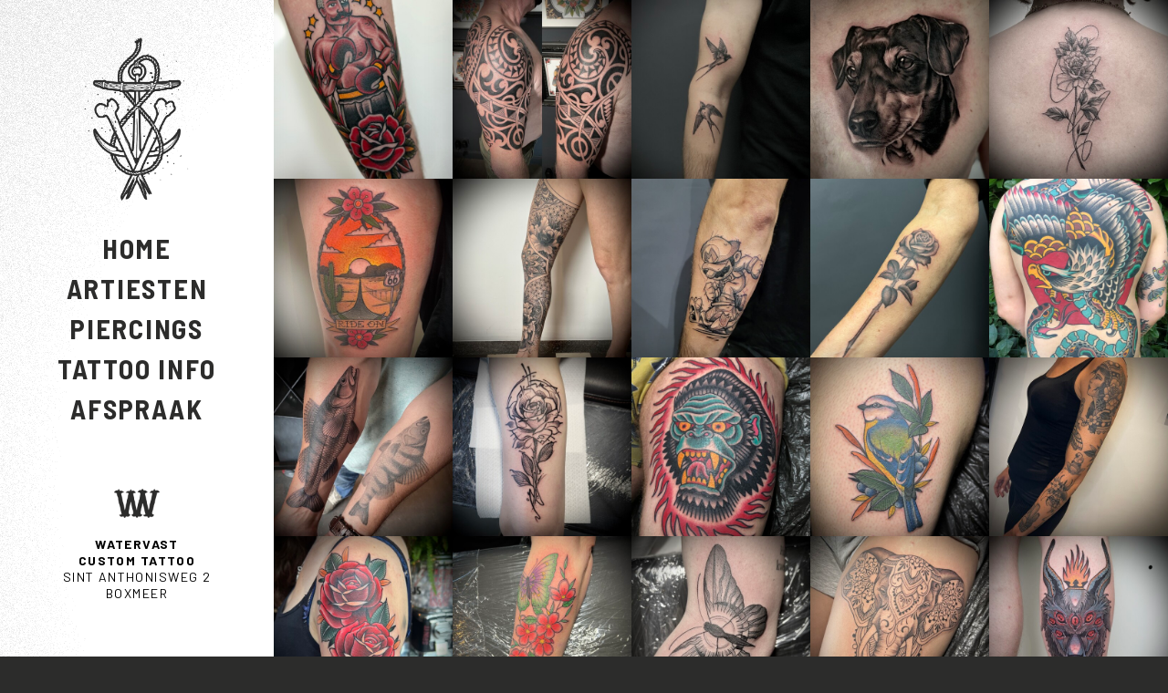

--- FILE ---
content_type: text/html; charset=UTF-8
request_url: https://www.watervast.nl/portfolio/
body_size: 2582
content:
<!DOCTYPE html>
<html lang="nl">
<head>
    <title>Portfolio tattoos Watervast - Watervast Custom Tattoo, Boxmeer</title>
    <base href="https://www.watervast.nl/">
	<meta http-equiv="content-type" content="text/html; charset=UTF-8">
	<meta name="description" content="Overzicht van al het portfoliowerk van Watervast Custom Tattoo.">
	<meta name="author" content="Watervast Custom Tattoo, Boxmeer">
	<!--
			webdesign & webdevelopment by
			Cybox internet & communicatie, Boxmeer
			www.cybox.nl
	-->
                <link rel="apple-touch-icon" href="images/apple_touch_icon.png?v10-09-2020"/>
	<link rel="shortcut icon" href="favicon.ico?v10-09-2020">

	<link rel="stylesheet" href="css/style.css?v10-09-2020" type="text/css">
    <link rel="stylesheet" href="css/responsive.css?v10-09-2020" type="text/css">

    <script src="//ajax.googleapis.com/ajax/libs/jquery/3.1.0/jquery.min.js"></script>
    <script src="//cdn.cybox.nl/kiek/jquery.kiek.js"></script>
    <script src="gsap/TweenMax.min.js"></script>
    <script src="gsap/utils/Draggable.min.js"></script>
    <script src="gsap/plugins/ThrowPropsPlugin.min.js"></script>
    <script src="js/fx.js?v10-09-2020"></script>

    <!-- Global site tag (gtag.js) - Google Analytics -->
    <script async src="https://www.googletagmanager.com/gtag/js?id=UA-122669913-8"></script>
    <script>
      window.dataLayer = window.dataLayer || [];
      function gtag(){dataLayer.push(arguments);}
      gtag('js', new Date());

      // Anonymize_ip vanaf 28-08-2018 toegevoegd aan www.watervast.nl
      gtag('config', 'UA-122669913-8',{ 'anonymize_ip': true });
    </script>
</head>
    
<body class="">    
    
    <div id="header" class="cf">
		<div id="menu">
			<ul>
				<li class=""><a href="/home/"  title="Home" class="link"><span>Home</span></a></li><li class=""><div class="submenu-trigger" title="Artiesten"><span>Artiesten</span></div><ul class="submenu"><li><a href="/artiesten/florian-bouwsema/" class="artist-link" title="">Flo</a></li><li><a href="/artiesten/rick-verstegen/" class="artist-link" title="">Rick</a></li><li><a href="/artiesten/cielya-schoenmakers/" class="artist-link" title="">Cielya</a></li><li><a href="/artiesten/rob-nabbe/" class="artist-link" title="">Rob Demon</a></li><li><a href="/artiesten/timothy-huijsmans/" class="artist-link" title="">Timothy </a></li><li><a href="/artiesten/henri-den-teuling/" class="artist-link" title="">Henri Sharkbite</a></li></ul></li><li class=""><a href="/piercings/"  title="Piercings" class="link"><span>Piercings</span></a></li><li class=""><a href="/tattoo-info/"  title="Tattoo Info" class="link"><span>Tattoo Info</span></a></li><li class=""><a href="/afspraak/"  title="Afspraak" class="link"><span>Afspraak</span></a></li>			</ul>
		</div>
		<div id="menu-mobile">
            
<svg version="1.1" id="Layer_1" xmlns="http://www.w3.org/2000/svg" xmlns:xlink="http://www.w3.org/1999/xlink" x="0px" y="0px"
	 viewBox="0 0 24 24" style="enable-background:new 0 0 24 24;" xml:space="preserve">
<path d="M18.2,6H5.8V2h12.3V6z M18.2,10H5.8v4h12.3V10z M18.2,18H5.8v4h12.3V18z"/>
</svg>
        </div>
		<div id="logo">
			<a href="/" title="Home">
            <img src="/images/logo-watervast.png" alt="Watervast">
            </a>
		</div>
        <div id="naw">
            <img src="/images/logo-watervast-small.png" alt="Watervast">
            <strong>WATERVAST<br />CUSTOM TATTOO</strong>
            <span>Sint Anthonisweg 2 <br /> Boxmeer</span>
        </div>
	</div>


    <div id="wrapper" class="cf">
        <div id="loader"></div>
        <div id="tattoos" class="overview portfolio cf">
          <div class="tattoo"><div class="tattoo-image"><a href="/images/500x500/image00054.jpeg" class="kiek" title="Vergroten"><img src="/images/500x500/image00054.jpeg" alt="Tattoo Watervast" /></a></div></div>
          <div class="tattoo"><div class="tattoo-image"><a href="/images/500x500/88556473-16e2-40f6-9495-81170bb4d808.jpeg" class="kiek" title="Vergroten"><img src="/images/500x500/88556473-16e2-40f6-9495-81170bb4d808.jpeg" alt="Tattoo Watervast" /></a></div></div>
          <div class="tattoo"><div class="tattoo-image"><a href="/images/500x500/img_0131.jpeg" class="kiek" title="Vergroten"><img src="/images/500x500/img_0131.jpeg" alt="Tattoo Watervast" /></a></div></div>
          <div class="tattoo"><div class="tattoo-image"><a href="/images/500x500/photo-2025-07-19-16-48-15.jpeg" class="kiek" title="Vergroten"><img src="/images/500x500/photo-2025-07-19-16-48-15.jpeg" alt="Tattoo Watervast" /></a></div></div>
          <div class="tattoo"><div class="tattoo-image"><a href="/images/500x500/img_8653.jpeg" class="kiek" title="Vergroten"><img src="/images/500x500/img_8653.jpeg" alt="Tattoo Watervast" /></a></div></div>
          <div class="tattoo"><div class="tattoo-image"><a href="/images/500x500/img_8685.jpeg" class="kiek" title="Vergroten"><img src="/images/500x500/img_8685.jpeg" alt="Tattoo Watervast" /></a></div></div>
          <div class="tattoo"><div class="tattoo-image"><a href="/images/500x500/img_7852.jpeg" class="kiek" title="Vergroten"><img src="/images/500x500/img_7852.jpeg" alt="Tattoo Watervast" /></a></div></div>
          <div class="tattoo"><div class="tattoo-image"><a href="/images/500x500/photo-2025-11-25-14-27-10.jpeg" class="kiek" title="Vergroten"><img src="/images/500x500/photo-2025-11-25-14-27-10.jpeg" alt="Tattoo Watervast" /></a></div></div>
          <div class="tattoo"><div class="tattoo-image"><a href="/images/500x500/img_0072.jpeg" class="kiek" title="Vergroten"><img src="/images/500x500/img_0072.jpeg" alt="Tattoo Watervast" /></a></div></div>
          <div class="tattoo"><div class="tattoo-image"><a href="/images/500x500/img_8659.jpeg" class="kiek" title="Vergroten"><img src="/images/500x500/img_8659.jpeg" alt="Tattoo Watervast" /></a></div></div>
          <div class="tattoo"><div class="tattoo-image"><a href="/images/500x500/img_0646.jpeg" class="kiek" title="Vergroten"><img src="/images/500x500/img_0646.jpeg" alt="Tattoo Watervast" /></a></div></div>
          <div class="tattoo"><div class="tattoo-image"><a href="/images/500x500/c2eec239-123f-4a50-bbe3-5d992b3cad2b.jpeg" class="kiek" title="Vergroten"><img src="/images/500x500/c2eec239-123f-4a50-bbe3-5d992b3cad2b.jpeg" alt="Tattoo Watervast" /></a></div></div>
          <div class="tattoo"><div class="tattoo-image"><a href="/images/500x500/img_8654.jpeg" class="kiek" title="Vergroten"><img src="/images/500x500/img_8654.jpeg" alt="Tattoo Watervast" /></a></div></div>
          <div class="tattoo"><div class="tattoo-image"><a href="/images/500x500/img_7315.jpeg" class="kiek" title="Vergroten"><img src="/images/500x500/img_7315.jpeg" alt="Tattoo Watervast" /></a></div></div>
          <div class="tattoo"><div class="tattoo-image"><a href="/images/500x500/img_8437.jpeg" class="kiek" title="Vergroten"><img src="/images/500x500/img_8437.jpeg" alt="Tattoo Watervast" /></a></div></div>
          <div class="tattoo"><div class="tattoo-image"><a href="/images/500x500/img_6904_1.jpeg" class="kiek" title="Vergroten"><img src="/images/500x500/img_6904_1.jpeg" alt="Tattoo Watervast" /></a></div></div>
          <div class="tattoo"><div class="tattoo-image"><a href="/images/500x500/img_7932.jpeg" class="kiek" title="Vergroten"><img src="/images/500x500/img_7932.jpeg" alt="Tattoo Watervast" /></a></div></div>
          <div class="tattoo"><div class="tattoo-image"><a href="/images/500x500/img_7996.jpeg" class="kiek" title="Vergroten"><img src="/images/500x500/img_7996.jpeg" alt="Tattoo Watervast" /></a></div></div>
          <div class="tattoo"><div class="tattoo-image"><a href="/images/500x500/img_8163.jpeg" class="kiek" title="Vergroten"><img src="/images/500x500/img_8163.jpeg" alt="Tattoo Watervast" /></a></div></div>
          <div class="tattoo"><div class="tattoo-image"><a href="/images/500x500/photo-2025-07-19-15-52-48-2.jpeg" class="kiek" title="Vergroten"><img src="/images/500x500/photo-2025-07-19-15-52-48-2.jpeg" alt="Tattoo Watervast" /></a></div></div>
          <div class="tattoo"><div class="tattoo-image"><a href="/images/500x500/photo-2024-01-10-18-54-30.jpeg" class="kiek" title="Vergroten"><img src="/images/500x500/photo-2024-01-10-18-54-30.jpeg" alt="Tattoo Watervast" /></a></div></div>
          <div class="tattoo"><div class="tattoo-image"><a href="/images/500x500/img_8655.jpeg" class="kiek" title="Vergroten"><img src="/images/500x500/img_8655.jpeg" alt="Tattoo Watervast" /></a></div></div>
          <div class="tattoo"><div class="tattoo-image"><a href="/images/500x500/img_8138.jpeg" class="kiek" title="Vergroten"><img src="/images/500x500/img_8138.jpeg" alt="Tattoo Watervast" /></a></div></div>
          <div class="tattoo"><div class="tattoo-image"><a href="/images/500x500/img_8642.jpeg" class="kiek" title="Vergroten"><img src="/images/500x500/img_8642.jpeg" alt="Tattoo Watervast" /></a></div></div>
          <div class="tattoo"><div class="tattoo-image"><a href="/images/500x500/1e570404-dc05-4d8b-a610-6ee057dfb204.jpeg" class="kiek" title="Vergroten"><img src="/images/500x500/1e570404-dc05-4d8b-a610-6ee057dfb204.jpeg" alt="Tattoo Watervast" /></a></div></div>
          <div class="tattoo"><div class="tattoo-image"><a href="/images/500x500/3dc2f1b1-1f2a-43c7-b41a-6f5eea620410.jpeg" class="kiek" title="Vergroten"><img src="/images/500x500/3dc2f1b1-1f2a-43c7-b41a-6f5eea620410.jpeg" alt="Tattoo Watervast" /></a></div></div>
          <div class="tattoo"><div class="tattoo-image"><a href="/images/500x500/img_8519.jpeg" class="kiek" title="Vergroten"><img src="/images/500x500/img_8519.jpeg" alt="Tattoo Watervast" /></a></div></div>
          <div class="tattoo"><div class="tattoo-image"><a href="/images/500x500/img_2048.jpeg" class="kiek" title="Vergroten"><img src="/images/500x500/img_2048.jpeg" alt="Tattoo Watervast" /></a></div></div>
          <div class="tattoo"><div class="tattoo-image"><a href="/images/500x500/img_9575.jpeg" class="kiek" title="Vergroten"><img src="/images/500x500/img_9575.jpeg" alt="Tattoo Watervast" /></a></div></div>
          <div class="tattoo"><div class="tattoo-image"><a href="/images/500x500/photo-2025-07-19-16-45-41.jpeg" class="kiek" title="Vergroten"><img src="/images/500x500/photo-2025-07-19-16-45-41.jpeg" alt="Tattoo Watervast" /></a></div></div>
          <div class="tattoo"><div class="tattoo-image"><a href="/images/500x500/img_8648.jpeg" class="kiek" title="Vergroten"><img src="/images/500x500/img_8648.jpeg" alt="Tattoo Watervast" /></a></div></div>
          <div class="tattoo"><div class="tattoo-image"><a href="/images/500x500/photo-2025-06-27-20-28-25.jpeg" class="kiek" title="Vergroten"><img src="/images/500x500/photo-2025-06-27-20-28-25.jpeg" alt="Tattoo Watervast" /></a></div></div>
          <div class="tattoo"><div class="tattoo-image"><a href="/images/500x500/photo-2024-08-22-10-26-27.jpeg" class="kiek" title="Vergroten"><img src="/images/500x500/photo-2024-08-22-10-26-27.jpeg" alt="Tattoo Watervast" /></a></div></div>
          <div class="tattoo"><div class="tattoo-image"><a href="/images/500x500/photo-2025-07-19-15-52-49-3.jpeg" class="kiek" title="Vergroten"><img src="/images/500x500/photo-2025-07-19-15-52-49-3.jpeg" alt="Tattoo Watervast" /></a></div></div>
          <div class="tattoo"><div class="tattoo-image"><a href="/images/500x500/img_8646.jpeg" class="kiek" title="Vergroten"><img src="/images/500x500/img_8646.jpeg" alt="Tattoo Watervast" /></a></div></div>
          <div class="tattoo"><div class="tattoo-image"><a href="/images/500x500/photo-2025-07-19-15-52-48-5.jpeg" class="kiek" title="Vergroten"><img src="/images/500x500/photo-2025-07-19-15-52-48-5.jpeg" alt="Tattoo Watervast" /></a></div></div>
          <div class="tattoo"><div class="tattoo-image"><a href="/images/500x500/img_5197.jpeg" class="kiek" title="Vergroten"><img src="/images/500x500/img_5197.jpeg" alt="Tattoo Watervast" /></a></div></div>
          <div class="tattoo"><div class="tattoo-image"><a href="/images/500x500/photo-2025-07-19-16-45-42-6.jpeg" class="kiek" title="Vergroten"><img src="/images/500x500/photo-2025-07-19-16-45-42-6.jpeg" alt="Tattoo Watervast" /></a></div></div>
          <div class="tattoo"><div class="tattoo-image"><a href="/images/500x500/img_8668.jpeg" class="kiek" title="Vergroten"><img src="/images/500x500/img_8668.jpeg" alt="Tattoo Watervast" /></a></div></div>
          <div class="tattoo"><div class="tattoo-image"><a href="/images/500x500/12605b5b-cae6-4010-96d6-83e4979eba4f.jpeg" class="kiek" title="Vergroten"><img src="/images/500x500/12605b5b-cae6-4010-96d6-83e4979eba4f.jpeg" alt="Tattoo Watervast" /></a></div></div>
          <div class="tattoo"><div class="tattoo-image"><a href="/images/500x500/f45b03a7-fadc-43cd-9c1b-6577db4c54c1.jpeg" class="kiek" title="Vergroten"><img src="/images/500x500/f45b03a7-fadc-43cd-9c1b-6577db4c54c1.jpeg" alt="Tattoo Watervast" /></a></div></div>
          <div class="tattoo"><div class="tattoo-image"><a href="/images/500x500/7aa1f9cc-6b33-45c4-9bcf-8e43b5f07932.jpeg" class="kiek" title="Vergroten"><img src="/images/500x500/7aa1f9cc-6b33-45c4-9bcf-8e43b5f07932.jpeg" alt="Tattoo Watervast" /></a></div></div>
          <div class="tattoo"><div class="tattoo-image"><a href="/images/500x500/f809d10a-3e7c-4056-8e80-dc1e4916a51c.jpeg" class="kiek" title="Vergroten"><img src="/images/500x500/f809d10a-3e7c-4056-8e80-dc1e4916a51c.jpeg" alt="Tattoo Watervast" /></a></div></div>
          <div class="tattoo"><div class="tattoo-image"><a href="/images/500x500/7ce655a6-3114-4f6f-aa73-2189f281f9c1.jpeg" class="kiek" title="Vergroten"><img src="/images/500x500/7ce655a6-3114-4f6f-aa73-2189f281f9c1.jpeg" alt="Tattoo Watervast" /></a></div></div>
          <div class="tattoo"><div class="tattoo-image"><a href="/images/500x500/photo-2021-11-21-15-37-30.jpg" class="kiek" title="Vergroten"><img src="/images/500x500/photo-2021-11-21-15-37-30.jpg" alt="Tattoo Watervast" /></a></div></div>
          <div class="tattoo"><div class="tattoo-image"><a href="/images/500x500/img_8641.jpeg" class="kiek" title="Vergroten"><img src="/images/500x500/img_8641.jpeg" alt="Tattoo Watervast" /></a></div></div>
          <div class="tattoo"><div class="tattoo-image"><a href="/images/500x500/img_1788.jpeg" class="kiek" title="Vergroten"><img src="/images/500x500/img_1788.jpeg" alt="Tattoo Watervast" /></a></div></div>
          <div class="tattoo"><div class="tattoo-image"><a href="/images/500x500/d938d086-8464-4d68-aa7e-105ca8a2aacc.jpeg" class="kiek" title="Vergroten"><img src="/images/500x500/d938d086-8464-4d68-aa7e-105ca8a2aacc.jpeg" alt="Tattoo Watervast" /></a></div></div>
          <div class="tattoo"><div class="tattoo-image"><a href="/images/500x500/photo-2021-11-21-15-35-51.jpg" class="kiek" title="Vergroten"><img src="/images/500x500/photo-2021-11-21-15-35-51.jpg" alt="Tattoo Watervast" /></a></div></div>
          <div class="tattoo"><div class="tattoo-image"><a href="/images/500x500/cac65650-9e8f-44a4-a8b5-10f2a48e3800.jpeg" class="kiek" title="Vergroten"><img src="/images/500x500/cac65650-9e8f-44a4-a8b5-10f2a48e3800.jpeg" alt="Tattoo Watervast" /></a></div></div>
          <div class="tattoo"><div class="tattoo-image"><a href="/images/500x500/fe5e4b07-5dbf-4e59-82ca-e7356a439f74.jpeg" class="kiek" title="Vergroten"><img src="/images/500x500/fe5e4b07-5dbf-4e59-82ca-e7356a439f74.jpeg" alt="Tattoo Watervast" /></a></div></div>
          <div class="tattoo"><div class="tattoo-image"><a href="/images/500x500/img_20190412_153112_103.jpg" class="kiek" title="Vergroten"><img src="/images/500x500/img_20190412_153112_103.jpg" alt="Tattoo Watervast" /></a></div></div>
          <div class="tattoo"><div class="tattoo-image"><a href="/images/500x500/d413ff88-51c5-46f6-a129-fb01118a481e.jpeg" class="kiek" title="Vergroten"><img src="/images/500x500/d413ff88-51c5-46f6-a129-fb01118a481e.jpeg" alt="Tattoo Watervast" /></a></div></div>
          <div class="tattoo"><div class="tattoo-image"><a href="/images/500x500/img_20190810_123255_561.jpg" class="kiek" title="Vergroten"><img src="/images/500x500/img_20190810_123255_561.jpg" alt="Tattoo Watervast" /></a></div></div>
          <div class="tattoo"><div class="tattoo-image"><a href="/images/500x500/img_20190627_122815_704.jpg" class="kiek" title="Vergroten"><img src="/images/500x500/img_20190627_122815_704.jpg" alt="Tattoo Watervast" /></a></div></div>
          <div class="tattoo"><div class="tattoo-image"><a href="/images/500x500/img_20190801_130115_619.jpg" class="kiek" title="Vergroten"><img src="/images/500x500/img_20190801_130115_619.jpg" alt="Tattoo Watervast" /></a></div></div>
          <div class="tattoo"><div class="tattoo-image"><a href="/images/500x500/img_20190308_092449_959.jpg" class="kiek" title="Vergroten"><img src="/images/500x500/img_20190308_092449_959.jpg" alt="Tattoo Watervast" /></a></div></div>
          <div class="tattoo"><div class="tattoo-image"><a href="/images/500x500/img-20181120-wa0002.jpg" class="kiek" title="Vergroten"><img src="/images/500x500/img-20181120-wa0002.jpg" alt="Tattoo Watervast" /></a></div></div>
          <div class="tattoo"><div class="tattoo-image"><a href="/images/500x500/img_20190226_122114_689.jpg" class="kiek" title="Vergroten"><img src="/images/500x500/img_20190226_122114_689.jpg" alt="Tattoo Watervast" /></a></div></div>
          <div class="tattoo"><div class="tattoo-image"><a href="/images/500x500/img_20190326_191220_987.jpg" class="kiek" title="Vergroten"><img src="/images/500x500/img_20190326_191220_987.jpg" alt="Tattoo Watervast" /></a></div></div>
          <div class="tattoo"><div class="tattoo-image"><a href="/images/500x500/54_609092.jpg" class="kiek" title="Vergroten"><img src="/images/500x500/54_609092.jpg" alt="Tattoo Watervast" /></a></div></div>
          <div class="tattoo"><div class="tattoo-image"><a href="/images/500x500/img-20181120-wa0006.jpg" class="kiek" title="Vergroten"><img src="/images/500x500/img-20181120-wa0006.jpg" alt="Tattoo Watervast" /></a></div></div>
          <div class="tattoo"><div class="tattoo-image"><a href="/images/500x500/screenshot_20180831-085743_instagram.jpg" class="kiek" title="Vergroten"><img src="/images/500x500/screenshot_20180831-085743_instagram.jpg" alt="Tattoo Watervast" /></a></div></div>
          <div class="tattoo"><div class="tattoo-image"><a href="/images/500x500/screenshot_20180831-091113_instagram.jpg" class="kiek" title="Vergroten"><img src="/images/500x500/screenshot_20180831-091113_instagram.jpg" alt="Tattoo Watervast" /></a></div></div>
          <div class="tattoo"><div class="tattoo-image"><a href="/images/500x500/img_20180601_151940_068.jpg" class="kiek" title="Vergroten"><img src="/images/500x500/img_20180601_151940_068.jpg" alt="Tattoo Watervast" /></a></div></div>
          <div class="tattoo"><div class="tattoo-image"><a href="/images/500x500/img_20180817_142538_055.jpg" class="kiek" title="Vergroten"><img src="/images/500x500/img_20180817_142538_055.jpg" alt="Tattoo Watervast" /></a></div></div>
  </div>
    </div>


<script>var translations = {"postcode-api-error":"Je opgegeven adres kon niet gevonden worden. Controleer je invoer en probeer opnieuw.","validate-terms-msg":"U dient akkoord te gaan met de algemene voorwaarden","validator":{"email":"Vul een geldig e-mailadres in a.u.b.","postcode":"Vul een geldige postcode in a.u.b. (1234AB)","required":"Vul dit veld in a.u.b."}};</script>
<script src="js/ext.js"></script>
</body>
</html>


--- FILE ---
content_type: text/css
request_url: https://www.watervast.nl/css/style.css?v10-09-2020
body_size: 5215
content:
/*
	BACKSTAGE | WATERVAST
	2018 - Cybox Backstage CMS
	www.cybox.nl
*/

@import url('https://fonts.googleapis.com/css?family=Barlow+Condensed:700,800|Barlow+Semi+Condensed:400,500,600,700|Barlow:400,400i,500,500i,600,600i,700,700i');
/* usage:
	font-family: 'Barlow Condensed', sans-serif;
	font-family: 'Barlow', sans-serif;
	font-family: 'Barlow Semi Condensed', sans-serif;
*/

/* reset */  html, body, div, span, applet, object, iframe, h1, h2, h3, h4, h5, h6, p, blockquote, pre, a, abbr, acronym, address, big, cite, code, del, dfn, em, font, img, ins, kbd, q, s, samp, small, strike, strong, sub, sup, tt, var, b, u, i, center, dl, dt, dd, ol, ul, li, fieldset, form, label, legend, table, caption, tbody, tfoot, thead, tr, th, td { 	margin: 0; 	padding: 0; 	border: 0; 	outline: 0; 	font-size: 100%; 	vertical-align: baseline; 	background: transparent; } body { 	line-height: 1; } ol, ul { 	list-style: none; } blockquote, q { 	quotes: none; } blockquote:before, blockquote:after, q:before, q:after { 	content: ''; 	content: none; }  /* remember to define focus styles! */ :focus { 	outline: 0; }  /* remember to highlight inserts somehow! */ ins { 	text-decoration: none; } del { 	text-decoration: line-through; }  /* tables still need 'cellspacing="0"' in the markup */ table { 	border-collapse: collapse; 	border-spacing: 0; }
/* clearfix  */   .cf:before, .cf:after {     content: " "; /* 1 */     display: table; /* 2 */ }  .cf:after {     clear: both; }  /**  * For IE 6/7 only  * Include this rule to trigger hasLayout and contain floats.  */ .cf {     *zoom: 1; }


html,
body {
	margin:0;
	padding:0;
	height: 100%;
}
body {
    font-family: 'Barlow', sans-serif;
    font-size: 1.1em;
    line-height: 1.7;
    background: #2c2c2b;
	color: #fff;
    overflow-x: hidden;
    overflow-y: scroll;
}


/* links */
a {
    text-decoration: none;
    color: #ffe08e;
}
a:hover {
    color: #666;
}



/* header (aka sidebar) */
#header {
	min-height: 150px;
	position: relative;
	background: #fff;
	position: fixed;
	width: 300px;
	height: 100vh;
	left: 0;
	top: 0;
	box-shadow: 0px 0px 20px rgba(0,0,0,0.05);
	z-index: 2;
	background-image: url('../images/menu_bg.png');
	background-size: cover;
}
#header #logo {
	width: 150px;
	position: absolute;
	left: 50%;
	top: 60px;
	-webkit-transform: translateX(-50%);
	transform: translateX(-50%);
}
#header #logo a {
	display: block;
	width: 100%;
	height: 100%;
}
#header #logo a img {
	display: block;
	width: 100%;
}
#header #menu {
	position: absolute;
	left: 0;
	top: 50%;
	width: 100%;
	transform: translateY(-50%) translateZ(0px);
	-webkit-transform: translateY(-50%) translateZ(0px);
	line-height: 1.5;
}
#header #menu ul li {
	text-align: center;
	position: relative;
	color: #2c2c2b;
	text-transform: uppercase;
	letter-spacing: 0.1em;
	font-family: "Barlow Semi Condensed";
	font-weight: 700;	
}
#header #menu ul li a {
	display: block;
	color: #2c2c2b;
	font-size: 1.7em;
}
#header #menu ul li a.link,
#header #menu ul li .submenu-trigger {
	font-size: 1.7em;
}
#header #menu ul li a:hover,
#header #menu ul li.active a {
	color: #666;
}
/* sidebar // artist submenu */
#header #menu ul li .submenu-trigger:hover {
	color: red;
	cursor: pointer;
	color: #999;
}
#header #menu ul li .submenu-trigger.active {
	color: #666;
}
#header #menu ul li ul.submenu {
	text-align: center;
	font-size: 0.6em;
	margin: 1em 0;
	opacity: 0;
	pointer-events: none;
	position: absolute;
	left: 0;
	top: 50px;
	width: 100%;
}
#header #menu ul li ul.submenu.active {
	pointer-events: all;
}	
#header #menu ul li.active ul.submenu li a,
#header #menu ul li ul.submenu li a {
	color: #000;
}
#header #menu ul li ul.submenu li a:hover {
	color: #999;
}
/* sidebar // mobile additions */
#header #menu-mobile {
	width: 30px;
	height: 30px;
	background-color: #fff;
	border-radius: 40px;
	z-index: 9;
	cursor: pointer;
	display: block;
	position: absolute;
	top: 25px;
	right: -50px;
	display: none;
}
#header #menu-mobile svg {
	display: block;
	fill: #000;
	width: 12px;
	height: 12px;
	position: absolute;
	top: 50%;
	left: 50%;
	transform: translate(-50%,-50%);
	-webkit-transform: translate(-50%,-50%);
}
#header #naw img {
	display: block;
	margin: 20px auto;
	width: 50px;
}
#header #naw {
	width: 100%;
	position: absolute;
	left: 0%;
	bottom: 60px;
	text-align: center;
	color: #000;
	text-transform: uppercase;
	letter-spacing: 0.1em;
	font-size: 0.8em;
	line-height: 1.3;
}   
#header #naw span {
	display: block;
}




/* general wrapper */
#wrapper {
	position: relative;
	box-sizing: border-box;
	z-index: 1;
	width: calc(100% - 300px);
	height: 100vh;
	float: right;
}
body.afspraak_maken #wrapper {
	display: flex;
}
#wrapper #loader {
	background: #2C2C2B; 
	position: fixed;
	left: 0;
	top: 0;
	height: 100%;
	width: 100%;
	z-index: 9;
	pointer-events: none;
}




/* introvideo */
#introvideo {
	position: relative;
	width: 100%;
	height: 100vh;
	overflow: hidden;
	float: right;
}
#introvideo video {
	display: block;
	position: absolute;
	top: 50%;
	left: 50%;
	min-width: 100%;
	min-height: 100%;
	transform: translate(-50%,-50%);
	-webkit-transform: translate(-50%,-50%);
	z-index: 1;
}
#introvideo .button {
	position: absolute;
	right: 50px;
	bottom: 50px;
	z-index: 3;
}
#introvideo .button a {
	display: block;
	padding: 15px 20px;
	line-height: 1;
	background: #000;
	color: #fff;
	letter-spacing: 0.1em;
	font-family: "Barlow Semi Condensed";
	font-weight: 700;
}




/* home grid */
#grid {
	position: relative;
	box-sizing: border-box;
}
#grid .col {
	width: 50%;
	height: 100vh;
	float: left;
	position: relative;
	box-sizing: border-box;
}
#grid .col .cell {
	height: 50vh;
	position: relative;
	box-sizing: border-box;
}
#grid .col .cell .col {
	width: 50%;
	height: 50vh;
}
#grid .col .cell .col .cell {
	width: 100%;
	height: 25vh;
}
#grid.home .col.col-left {
	width: 50%;
}
#grid.home .col.col-right {
	width: 50%;
}
#grid.home .col.col-left .cell.tattoos {
	height: 100vh;
	overflow: hidden;
}
/* home content */
#grid .col .cell a.full {
	display: block;
	width: 100%;
	height: 100%;
	box-sizing: border-box;
	position: relative;
	color: #fff;
	text-align: center;
	overflow: hidden;
}
#grid .col .cell .content {
	position: absolute;
	left: 50%;
	top: 50%;
	width: 100%;
	transform: translate(-50%,-50%);
	-webkit-transform: translate(-50%,-50%);
	text-transform: uppercase;
	line-height: 1;
	z-index: 3;
	text-shadow: 0px 0px 10px rgba(0,0,0,0.05);
	text-align: center;
}
#grid .col .cell .content span {
	letter-spacing: 0.1em;
	font-family: "Barlow Semi Condensed";
	font-weight: 700;
	display: block;
	font-size: 1.6em;
}
#grid .col .cell .content strong {
	letter-spacing: 0.2em;
	font-family: "Barlow Semi Condensed";
	font-weight: 300;
	display: block;
	font-size: .8em;
}
#grid .col .cell.headline .content span {
	font-size: 4vw;
	line-height: .9;
	max-width: 70%;
	margin: 0 auto;
	padding-bottom: 30px;
	font-family: "Barlow Condensed";
	font-weight: 900;
}
#grid .col .cell.headline .content strong {
	font-size: 1em;
	max-width: 400px;
	line-height: 1.5;
	margin: 0 auto;
	color: #ccc;
	padding: 0 1em;
}
#grid .col .cell.headline a.meer {
    position: absolute;
    bottom: 30px;
    left: 50%;
    transform: translateX(-50%);
    text-transform: uppercase;
    letter-spacing: 0.1em;
    /*background: #fff;*/
    /*color: #000;*/
    color: #fff;
    line-height: 1;
    display: inline-block;
    padding: 12px 15px;
    font-family: "Barlow Condensed";
    font-size: 21px;
    text-align: center;
    z-index: 2;
    text-decoration: none;
}
#grid .col .cell.headline a.meer:hover { opacity: 0.6; }

#grid .col .cell.afspraak .content span {
	font-size: 2.4em;
	color: #666;
}
#grid .col .cell.info .content span {
	font-size: 3em;
	font-weight: normal;
}
#grid .col .cell.social .content span {
	font-weight: normal;
	color: #666;
}
#grid .col .cell.video .content span {
	font-weight: normal;
	font-size: .9em;
	color: #666;
}
#grid .col .cell .content .icon svg {
	fill: none;
	stroke: #FFFFFF;
	stroke-miterlimit: 10;
	width: 50px;
	margin: 20px 0;
}
#grid .col .cell.video .content .icon svg {
	width: 70px;
	margin-top: 0;
}
#grid .col .cell a.full img {
	display: block;
	position: absolute;
	left: 50%;
	top: 50%;
	transform: translate(-50%,-50%);
	-webkit-transform: translate(-50%,-50%);
	min-width: 100%;
	min-height: 100%;
	z-index: 1;
	pointer-events: none;
}
#grid .col .cell a.full img.first {
	opacity: 1;
}
#grid .col .cell a.full img.second {
	opacity: 0;
}
#grid .col .cell.headline a.full img.first {
	filter: grayscale(100);
}
.faded {
	opacity: 0.5;
}

/* social cell */
#grid .col .cell.social {
	background-image: url('../images/home/home_social.png');
	background-position: 50% 50%;
}
#grid .col .cell.social .content .links {
	margin-top: 20px;
}
#grid .col .cell.social .content .links a {
	display: inline-block;
	width: 40px;
	height: 40px;
	border: 2px solid #fff;
	margin: 0 6px;
	border-radius: 30px;
	position: relative;
}
#grid .col .cell.social .content .links a svg {
	fill: #fff;
	width: 16px;
	position: absolute;
	left: 50%;
	top: 50%;
	-webkit-transform: translate(-50%,-50%);
	transform: translate(-50%,-50%);
}
#grid .col .cell.social .content .links a.whatsapp svg {
	width: 20px;
}
/* tattoo cell */
#grid.home .col.col-left .cell.tattoos {
	background: #666;
	background-image: url('../images/backdrop-tattoos.jpg');
	background-repeat: repeat;
	background-position: 50% 50%;
}
#grid.home .col.col-left .cell.tattoos:after {
	content: "";
	width: 50px;
	height: 50px;
	position: absolute;
	left: 50%;
	bottom: 30px;
	margin-left: -25px;
	background-image: url('../images/icons/swipe.png');
	background-size: 42px 50px ;
	background-position: 50% 50%;
	background-repeat: no-repeat;
}
#grid.home .col.col-left .cell.tattoos a.portfolio-link {
	position: absolute;
	right: 30px;
	bottom: 30px;
	padding: 10px;
	line-height: 1;
	font-family: "Barlow Semi Condensed";
	text-transform: uppercase;
	letter-spacing: 0.1em;
	font-weight: 400;
	color: #fff;
	z-index: 2;
	background: #7a7a7a;
	border-radius: 6px;
}
#grid.home .col.col-left .cell.tattoos a.portfolio-link:hover {
	color: #ccc;
	background: #737373;
}
#grid.home .cell a.cybox {
	position: absolute;
	right: 0;
	bottom: 0;
	width: 60px;
	height: 60px;
	z-index: 3;
}
#grid.home .cell a.cybox:hover {
	width: 80px;
	height: 80px;
}
#grid.home .cell a.cybox img {
	display: block;
	width: 100%;
} 

/* normal content pages */
.page_content .page_content {
	position: relative;
	width: 50%;
	min-height: 100vh;
	float: left;
	box-sizing: border-box;
}
.page_content.dark {
	width: 50%;
}
.page_content.second {
	display: none;
}

.page_content .text_block {
	padding: 100px; padding-bottom: 60px;
	position: relative;
	z-index: 2;
}
.page_content h1 {
	font-size: 2em;
	text-transform: uppercase;
	letter-spacing: 0.1em;
	line-height: 1;
	padding-bottom: 1.5em;
	max-width: 80%;
	font-family: "Barlow Condensed";
}
.page_content h2 {
	font-size: 1.2em;
	text-transform: uppercase;
	letter-spacing: 0.1em;
	line-height: 1.1;
	padding-bottom: 1em;
	font-family: "Barlow Semi Condensed";
	color: #999;
}
.page_content p + h2,
.page_content table + h2 {
	margin-top: 2em;
}
.page_content p {
	margin-bottom: 1em;
}
.page_content p:last-of-type {
	margin-bottom: 0;
}
.page_content p a {
	text-decoration: underline;
	color: #ccc;
}
.page_content p a:hover {
	color: #fff;
}
.page_content p strong a {
	text-transform: uppercase;
	letter-spacing: 0.1em;
	background: #fff;
	color: #000;
	line-height: 1;
	display: inline-block;
	padding: 15px 20px;
	font-family: "Barlow Condensed";
	font-size: 1em;
	margin-top: 1em;
	text-decoration: none;
}
.page_content p strong a:hover {
	background: #ccc;
	color: #000;
}
.page_content ul {
	margin: 2em 0;
	margin-top: 1em;
}
.page_content ul li {
	list-style-type: disc;
	padding-left: 1em;
	margin-left: 1em;
}
.page_content table {
	width: 100%;
	margin-top: .4em;
	border-top: 3px solid #444;
	border: 7px solid #444;
	font-size: 0.8em;
}
.page_content table tr {
	border-bottom: 3px solid #444;
	border-left: 3px solid #444;
	border-right: 3px solid #444;
}
.page_content table tr td {
	padding: 10px;
	font-family: "Barlow Semi Condensed";
	text-transform: uppercase;
}
.page_content table tr td:nth-of-type(1) {
	border-right: 3px solid #444;
}
/* privacyy */
.page_content p em a {
	color: #999;
	font-style: normal;
}
.page_content p em a:hover {
	color: #fff;
}
#map_canvas_holder {
	position: relative;
    width: 50%;

    position: fixed;
    top: 0;
    right: 0;
    width: calc(50% - 150px);
    height: 100%;

}
#map_canvas_holder #map_canvas {
	height: 500px;
	width: 100%;
    height: 100%;
	clear: both;
	z-index: 1;
	float: right;
}
#map_canvas_holder  #map_canvas .gmnoprint,
.page_content #map_canvas .gmnoprint div,
#map_canvas div a img {
	background-color: transparent!important;
	display: none;
}
#map_canvas_holder a.external {
	position: absolute;
	right: 0;
	bottom: 0;
	padding: 20px 30px;
	line-height: 1;
	font-size: .9em;
	background: #333;
	border-top-left-radius: 3px;
	color: #fff;
	z-index: 2;
	padding-right: 50px;
}
/* normal content pages → artist detail page */
.page_content .pass-picture {
	position: absolute;
	height: 100%;
	width: 500px;
	left: -2%;
	top: 0;
	opacity: 0.4;
	z-index: 1;
	overflow: hidden;
}
.page_content .pass-picture:after {
	content: "";
	width: 300px;
	height: 100%;
	z-index: 2;
	position: absolute;
	right: 0;
	top: 0;
	background-image: url('../images/gradient.png');
	background-repeat: repeat-y;
	background-size: 300px;
}
.page_content .pass-picture img {
	display: block;
	width: 100%;
	position: absolute;
	top: 50%;
	left: 50%;
	-webkit-transform: translateY(-50%) translateX(-50%);
	transform: translateY(-50%) translateX(-50%);
}
.page_content.artist {
	width: 100%;
	min-height: auto;
	float: none;
	position: relative;
}
.page_content.artist .text_block {
	padding: 100px;
	max-width: 800px;
	padding-left: 300px;
	margin: 0 auto;
}
/* news */
.page_content.news_item {
	margin: 0 auto;
	float: none;
    min-height: 0;
}
.page_content.news_item .text_block {
    padding-bottom: 100px;
}
.page_content.news_item .text_block span.news-title {
	color: #999;
	text-transform: uppercase;	
	font-weight: 300;
	display: block;
	text-align: center;
	letter-spacing: 0.1em;
	padding-bottom: .2em;
}
.page_content.news_item .text_block .media-news {
	margin-bottom: 2em;
	margin-top: 1em;
}
.page_content.news_item .text_block .media-news.first {
	width: 110%;
	margin-left: -5%;
}
.page_content.news_item .text_block .media-news .image {
	margin: 2em 0;
	margin-top: 3em;
	position: relative;
}
.page_content.news_item .text_block .media-news .image img {
	display: block;
	width: 100%;
}
.page_content.news_item .text_block .media-news .image.video {
	background: #333;
}
.page_content.news_item .text_block .media-news .image.video img {
	opacity: 0.5;
}
.page_content.news_item .text_block .media-news .image.video svg {
	content: "";
	width: 120px;
	height: 120px;
	position: absolute;
	left: 50%;
	top: 50%;
	transform: translate(-50%,-50%);
	opacity: 0.8;
	fill: none;
	stroke: #FFFFFF;
	stroke-miterlimit: 5;
}
.page_content.news_item .text_block .media-news .image.video a:hover svg {
	transform: translate(-50%,-50%) scale(1.1);
}
.page_content.news_item .text_block .media-news .image span.caption {
	position: absolute;
	left:  0;
	bottom: 0;
	color: #fff;
	padding: 30px;
	line-height: 1;
	text-transform: uppercase;
	font-size: .8em;
	letter-spacing: 0.02em;
	font-family: "Barlow Condensed";
}
.page_content.news_item .text_block .media-news .image span.caption em {
	font-style: normal;
	color: #999;
}
.page_content.news_item .text_block h1 {
	text-align: center;
	max-width: 100%;
	font-size: 4vw;
	margin-bottom: 0;
	padding-bottom: 0em;
}
.page_content.news_item .text_block .msg-news {
	text-align: center;
	padding: 1em 0;
}
.page_content.news_item .text_block .date {
	color: #999;
	text-transform: uppercase;
	text-align: center;
	font-size: 0.8em;
}
.page_content.news_item .text_block .date a {
	color: #888;
}
.page_content.news_item .text_block .date a:hover {
	color: #999;
}
/* news archive */
.page_content.news_content,
#submenu.news {
	margin: 0 auto;
	float: none;
}
.page_content.news_content {
    min-height: 0;
}
.page_content.news_item + .page_content.news_content {
    border-top: 10px solid #666;
}

.page_content.news_content .text_block { padding-bottom: 120px; }

#submenu.news #submenu-trigger h2 {
    font-size: 2em;
    color:#fff;
    text-transform: uppercase;
    letter-spacing: 0.1em;
    line-height: 1;
    padding-bottom: 1.5em;
    max-width: 80%;
    font-family: "Barlow Condensed";
}
    
.page_content.news_content .item,
#submenu.news .item {
	border-bottom: 1px solid #666;
}
.page_content.news_content .item a,
#submenu.news .item a {
	color: #fff;padding: 1em 0;
	display: block;
}
.page_content.news_content .item a:hover,
#submenu.news .item a:hover {
	opacity:0.6;
}
.page_content.news_content .item strong,
#submenu.news .item strong {
	text-transform: uppercase;	letter-spacing: 0.02em;
	font-family: "Barlow Condensed";
	color: #fff; font-size: 1.3em;
}
.page_content.news_content .item:last-of-type,
#submenu.news .item:last-of-type {
	border: 0;
}
.page_content.news_content a.archive-link,
#submenu.news .item a.archive-link {
	color: #666;
}
.page_content.news_content a.archive-link:hover,
#submenu.news .item a.archive-link:hover {
	color: #fff;
}

#submenu { }
#submenu-trigger { }
#submenu ul { }
#submenu ul li { }
#submenu ul li.section { }
#submenu ul li a { }
#submenu ul li a.archive-link { }


/* artist toggler */
#zapper {
	background: #202020;
	height: 50px;
	line-height: 50px;
	font-family: "Barlow Condensed";
	text-transform: uppercase;
	z-index: 1;
	font-size: 1.3em;
	padding: 1em;
}
.zap.prev {
	float: left;
}
.zap.next {
	float: right;
}
.zap a {
	color: #fff;
	display: block;
}
.zap a:hover {
	color: #ccc;
}



/* tattoos → tattoo collage + slider */
#tattoos-holder {
	width: 60%;
	height: 100%;
	margin: 0 auto;
	position: relative;
}
#tattoos {
	position: relative;
}
#tattoos.slider {
	position: absolute;
	left: 0;
	top: 0;
	white-space: nowrap;
	width: 100%;
	height: 100%;
	z-index: 1;
}
#tattoos.overview {
	width: 100%;
	clear: both;
}
#tattoos.slider .tattoo {
	width: 100%;
	height: 100%;
	position: absolute;
	z-index: 9;
}
#tattoos.overview .tattoo {
	width: 20%;
	float: left;
	height: auto;
}
#tattoos.slider .tattoo .tattoo-image {
	position: absolute;
	left: 50%;
	top: calc(50% - 35px);
	transform: translate(-50%,-50%);
	-webkit-transform: translate(-50%,-50%);
	max-width: 100%;
	border-radius: 2px;
}
#tattoos .tattoo .tattoo-image img {
	background-color: #FFF;
	display: block;
	width: 100%;
	box-shadow: 0px 0px 30px rgba(0,0,0,0.2);
	box-sizing: border-box;
}
#tattoos.slider .tattoo .tattoo-image img {
	opacity: .5;
	border: 0px solid #fff;
	border-radius: 4px;
}
#tattoos .tattoo.active .tattoo-image img {
	opacity: 1;
}
#tattoos .tattoo .artist-name {
	position: absolute;
	left: -33.3%;
	opacity: 0;
	bottom:  0;
	padding: 40px;
	line-height: 1;
	color: #fff;
	font-size: .9em;
	font-family: "Barlow Semi Condensed";
	text-transform: uppercase;
	letter-spacing: 0.1em;	
}
#tattoos .tattoo.active .artist-name {
	opacity: 1;
}
#tattoos .tattoo .artist-name a {
	color: #fff;
}
#tattoos .tattoo .artist-name a:hover {
	color: #ccc;
}


/* contact & afspraak maken */
a.blob /* for whatsapp */ {
	text-align: center;
	display: block;
	padding: 20px;
	padding-top: 15px;
	font-family: "Barlow Semi Condensed";
	text-transform: uppercase;
	line-height: 1.2;
	font-weight: bold;
	color: #21211f;	
	background: #ffe08e;
	margin-top: 60px;
	margin-bottom: 30px;
}
a.blob:hover {
	background-color: #fff;
}
a.blob svg {
	width: 30px;
	display: inline-block;
	fill: #21211f;
	transform: translateY(3px);
}
#contact {
	border-top: 3px solid #21211f;
	border: 6px solid #21211f;
}
#contact h2 {
	padding: .5em 1em;
	border-bottom: 6px solid #21211f;
	line-height: 1;
	text-align: center;
	font-size: 3em;
	color: #fff;
}
#contact .field.bc {
    display: none;
}
#contact .field {
	border-bottom: 3px solid #21211f;
	clear: both;
	padding: 1em 1em;
	position: relative;
}
	/* anders, namelijk: */
	#contact .field:nth-of-type(5) {
		border-bottom: 0;
		padding-bottom: 0;
	}
	#contact .field:nth-of-type(6) label {
		color: #666!important;
	}
#contact .field label {
	width: 180px;
	float: left;
	box-sizing: border-box;
	font-size: .7em;
	padding-bottom: 10px;
	cursor: pointer;
}
#contact .field label.checkbox span {
	color: #fff;
}
#contact .field label + label:nth-of-type(2) {
	clear: both;
}
#contact .field label:first-of-type {
	font-family: "Barlow Semi Condensed";
	text-transform: uppercase;
	line-height: 1.2;
	padding-top: 5px;
	padding-bottom: 11px;
	white-space: nowrap;
	color: #ccc;
	font-size: 0.9em;
	width: 50%;
	float: left;
	cursor: default;
}
#contact .field input[type=text],
#contact .field textarea {
	width: 50%;
	float: left;
	box-sizing: border-box;
	background: transparent;
	padding: .5em;
	border: 0;
	border-bottom: 3px dashed #444;
	font-family: inherit;
	color: #fff;
}
#contact .field textarea {
	border: 3px dashed #444;
	height: 280px;
	resize: none;
}
#contact .field input[type=radio] {
	transform: translateY(1px);
	-webkit-transform: translateY(1px);
	appearance: none;
	-webkit-appearance: none;
	-moz-appearance: none;
	background: #444;
	width: 12px;
	height: 12px;
	border-radius: 12px;
	margin: 0;
	margin-right: 12px;
	transition: background 300ms ease-in-out;
	cursor: pointer;
}
#contact .field input[type=radio]:checked {
	background: #fff;
}
#contact .field input[type=checkbox] {
	transform: translateY(1px);
	-webkit-transform: translateY(1px);
	appearance: none;
	-webkit-appearance: none;
	-moz-appearance: none;
	background: #444;
	width: 12px;
	height: 12px;
	border-radius: 1px;
	margin: 0;
	margin-right: 12px;
	transition: background 300ms ease-in-out;
	cursor: pointer;
}
#contact .field input[type=checkbox]:checked {
	background: #fff;
}
#contact input[type=submit] {
	margin: 20px auto;
	display: block;
	width: 150px;
	box-sizing: border-box;
	padding: 10px;
	font-family: "Barlow Semi Condensed";
	text-transform: uppercase;
	font-size: 1em;
	font-weight: bold;
	letter-spacing: 0.1em;
	cursor: pointer;
	border: 0;
	appearance: none;
	-webkit-appearance: none;
	background: #ffe08e;
}
#contact input[type=submit]:hover {
	background: #fff;
}
#contact label.error {
	color: #fbbb0e!important;
	font-size: 11px!important;
	font-family: "Barlow Semi Condensed";
	text-transform: uppercase;
	position: absolute;
	left: 0;
	bottom: 0;
	padding: 7px 1.3em;
	width: auto;
	font-weight: bold;
}
#contact label.error:before {
	content: "✘ "
}
/* confirmation message */
#contact u {
	display: block;
	background: #21211f;
	color: #fff;
	text-align: center;
	font-weight: bold;
	text-decoration: none;
	padding: 30px;
	line-height: 1.3;
	font-size: 1.2em;
}


/* pain chart */
#painchart {
	height: 100vh;
	position: fixed;
	width: 45%;
	right: 0;
	top: 0;
}
#painchart svg {
	position: absolute;
	left: 50%;
	top: 50%;
	transform: translate(-50%,-50%);
	max-height: 100%;
	max-width: 100%;
}
#painchart svg circle {
	transform-origin: 0;
	stroke-width: 1.5px;
	stroke-dasharray: 5;
}
#painchart .painchart_legend {
	position: absolute;
	right: 10%;
	bottom: 10%;
	line-height: 1.2;
	font-size: .9em;
	font-family: "Barlow Semi Condensed";
	text-transform: uppercase;
}
#painchart .painchart_legend strong {
	font-size: 1.2em;
	text-align: center;
	display: block;
	margin-bottom: 1em;
	line-height: 1;
}
#painchart .painchart_legend ul {
	margin: 0;
}
#painchart .painchart_legend ul li {
	margin-left: 0;
	list-style-type: none;
	padding-left: 0;
	color: #7f7f7e;
}
#painchart .painchart_legend ul li:before {
	content: "";
	width: 10px;
	height: 10px;
	float: left;
	margin-top: 4px;
	margin-right: 10px;
	border-radius: 10px;
}
#painchart .painchart_legend ul li:nth-of-type(1):before { background: #009640; }
#painchart .painchart_legend ul li:nth-of-type(2):before { background: #ffde00; }
#painchart .painchart_legend ul li:nth-of-type(3):before { background: #ea5b0c; }
#painchart .painchart_legend ul li:nth-of-type(4):before { background: #e30613; }
#painchart .painchart_legend ul li:nth-of-type(5):before { background: #a3195b; }



/* disable selection */
#menu, #header, #submenu, #contact, #kiek
{
  -moz-user-select: none;
  -khtml-user-select: none;
  -webkit-user-select: none;
  user-select: none;
}

/* jquery.kiek.css == replaced  */
#kiek {
	position: fixed;
	top: 10%;
	left: 0;
	width: 100%;
	height: 80%;
	box-sizing:border-box!important;
	-moz-box-sizing:border-box!important;
	-webkit-box-sizing:border-box!important;
	z-index: 11;
	text-align:center;
	background-image: url('../images/icons/loader.gif'); background-position: 50% 50%; background-repeat: no-repeat;background-size:32px 32px;
}
#kiek img {
	position: absolute;
	top: 50%;
	left: 50%;
	margin-left: -25%;
	margin-top: -25%;
	display: none;
	max-width: 100%;
	max-height: 100%;
	cursor: pointer;
	border-radius: 3px;
}
#kiek iframe {
    z-index: 13;
}
#kiek-overlay {
	width: 100%;
	height: 100%;
	background-color: rgba(30,30,30,0.9);
	position: fixed;
	left: 0;
	top: 0;
	z-index: 9;
	cursor: pointer;
}
#kiek-close {
	position: fixed; z-index: 99999999999;
	right: 50px;
	top: 50px;
	width: 30px;
	height: 30px;
	overflow: hidden;
	text-align: center;
	color: transparent;
    background-image: url('../images/icons/close.svg');
    background-size: 100%;
    background-repeat: no-repeat;
    background-position: 50% 50%;
    cursor: pointer;
}
#kiek-close:hover {
	transform: scale(1.1);
	-webkit-transform: scale(1.1);
}
#kiek-title,
#kiek-right, #kiek-left {
    display: none;
}
#kiek.kiek-close {
	cursor: pointer;
}



--- FILE ---
content_type: text/css
request_url: https://www.watervast.nl/css/responsive.css?v10-09-2020
body_size: 1359
content:
@media screen and (max-width: 1800px) {
    
    #grid .col .cell.headline .content span { font-size: 4vw; }
    
}
@media screen and (max-width: 1600px) {
    
    body.afspraak_maken #wrapper { flex-wrap: wrap; flex-direction: row; }
    
    #header #logo { width: 125px; top: 40px; }
    #grid .col .cell.headline .content span { font-size: 3vw; }
    
}

@media screen and (max-width: 1600px) and (min-height: 1600px) {
    
    body.afspraak_maken #wrapper { flex-direction: column; }
        
    .page_content.dark { width: 100%; }
    #map_canvas_holder { position: relative; flex-grow: 1; width: 100%; height: auto; }

}

@media screen and (max-width: 1200px) {
    
    body.afspraak_maken #wrapper {
        flex-direction: row;
    }
    #map_canvas_holder {
        position: relative;
        width: 100%;
        height: 400px;
    }

	/* menu */
	#header {
		-webkit-transform: translateX(-100%);
		transform: translateX(-100%);
	}
	#header #menu-mobile {
		display: block;
	}
	#header #menu ul li a.link,
	#header #menu ul li .submenu-trigger {
		font-size: 1.2em;
	}	
	#header #menu ul li ul.submenu {
		top: 35px;
	}
	#header #logo {
		top: 30px;
		width: 100px;
	}
	#header #naw {
		bottom: 80px;
		transform: scale(0.5);
	}

	/* wrapper */
	#wrapper {
		width: 100%;
		float: none;
		min-height: 100vh;
	}
	#wrapper #loader {
		position: fixed;
	}

	/* grid */
	#grid .col {
		height: auto;
		width: 100%;
		float: none;
		clear: both;
	}
	#grid .col .cell {
		height: auto;
		min-height: 300px;
		display: block;
	}
	#grid .col .cell a.full {
		min-height: 300px;
	}
	#grid .col .cell .col,
	#grid.home .col.col-left,
	#grid.home .col.col-right {
		width: 100%;
		height: auto;
		min-height: 300px;
	}
	#grid .col .cell .col .cell {
		min-height: 300px;
	}
	#grid .col.info:after {
		background-position: 45% 50%;
	}
	#tattoos .tattoo .artist-name,
	#grid.home .col.col-left .cell.tattoos a.portfolio-link {
		font-size: 0.8em;
	}
	#grid.home .col.col-left .cell.tattoos {
		height: 60vh;
		min-height: 400px;
	}
	#grid.home .col.col-left .cell.tattoos:after {
		width: 40px;
		height: 40px;
		background-size: 30px;
		margin-left: -20px; 
	}
	#grid.home .col .cell .col .cell.afspraak {
		min-height: 300px;
		height: 300px;
	}
	#grid .col .cell.headline  .content span {
		font-size: 2em;
		max-width: 80%;
        padding-bottom: 15px;
	}
    #grid .col .cell.headline a.meer {
        bottom: 25px;
        right: 20px;
        padding: 10px 12px;
        font-size: 16px;
    }
    
	#grid .col .cell.headline a.full img.first {
		filter: none;
	}	
	.page_content.news_item .text_block h1 {
		font-size: 2.5em;
	}

	/* introvid */
	#introvideo {
		width: 100%;
		height: auto;
		top: 50%;
		transform: translateY(-50%);
		-webkit-transform: translateY(-50%);
		overflow: visible;
		position: fixed;
	}
	#introvideo video {
		position: relative;
		top: auto; left: auto;
		width: 100%;
		transform: none;
		-webkit-transform: none;
		z-index: 1;
	}

	#introvideo .button {
		bottom: -70px;
		right: 50%;
		transform: translateX(50%);
		-webkit-transform: translateX(50%);
		position: absolute;
	}
	#introvideo .button a {
		font-size: 0.7em;
	}

	/* normal pages */
	.page_content {
		width: 100%;
		height: auto;
		min-height: 300px;
	}
    .page_content.dark {
    	width: 100%;
    }
	.page_content .text_block {
		padding: 75px 30px;
		padding-bottom: 0;
	}
	.page_content .text_block.contactform_text_block {
		padding-top: 20px;
	}
	.page_content .text_block h1 {
		text-align: center;
		margin-top: 4px;
		padding-bottom: .8em;
		max-width: 90%;
	}
	.page_content #picture {
		position: relative;
		width: 100%;
		min-height: 600px;
	}
	.page_content table tr td {
		line-height: 1.2;
	}
	#map_canvas {
		margin-top: 20px;
		height: 250px;
	}




	/* artists 
	.cell #grid #artists {
		height: 300px;
	}
	.cell #artists .slide {
		width: 50%;
		height: 300px;
	}
	.cell #artists .slide.intro {
		display: none;
	}
	#artists.overview .slide {
		width: 100%;
		height: 50%;
	}
	#artists.home .slide a.full img {
		top: 50%;
	}
	#artists.overview .slide a.full img {
		top: 70%;
	}*/

	.page_content.artist .text_block {
		padding: 35px 30px;
		padding-bottom: 50px;
	}
	.page_content .pass-picture {
		position: relative;
		left: auto;
		top: 0;
		height: 300px;
		width: 100%;
		margin-bottom: 10px;
		overflow: hidden;
	}
	.page_content .pass-picture:after {
		display: none;
	}
	#tattoos.overview {
		padding: 0;
	}
	#tattoos.overview .tattoo {
		width: 50%;
	}
	#tattoos .tattoo .artist-name,
	#grid.home .col.col-left .cell.tattoos a.portfolio-link  {
		font-size: 0.6em;
	}
	/* artist toggler */
	.zap.prev,
	.zap.next  {
		font-size: 1em;
	}
	
	/* aanvraagformulier */
	a.blob {
		margin-top: 45px;
        padding-top: 10px;
        font-size: 16px;
	}
    a.blob svg {
        transform: translateY(6px);
    }
	#contact {
		margin-top: 30px;
		margin-bottom: 30px;
	}
	#contact h2 {
		font-size: 1.2em;
	}
	#contact h2 span {
		display: block;
	}	
	#contact .field input[type=text],
	#contact .field textarea { 
		float: none;
		width: 100%;
	}	

	/* painchart (info) */
	#painchart {
		position: relative;
		right: auto;
		top: auto;
		width: 100%;
		font-size: .8em;
	}
	#painchart svg {
		margin-left: -10%;
	}
	#painchart .painchart_legend {
		right: 10%;
		bottom: 7%;
	}


}


--- FILE ---
content_type: application/javascript
request_url: https://www.watervast.nl/js/fx.js?v10-09-2020
body_size: 4401
content:
/**
    backstage  -  js effects
    © Cybox internet & communicatie, 2017
**/

var mobile = /Android|webOS|iPhone|iPod|BlackBerry|IEMobile|Opera Mini/i.test(
  navigator.userAgent
);
var lang;

/*!
 * imagesLoaded PACKAGED v4.1.4
 * JavaScript is all like "You images are done yet or what?"
 * MIT License
 */

!(function(e, t) {
  "function" == typeof define && define.amd
    ? define("ev-emitter/ev-emitter", t)
    : "object" == typeof module && module.exports
      ? (module.exports = t())
      : (e.EvEmitter = t());
})("undefined" != typeof window ? window : this, function() {
  function e() {}
  var t = e.prototype;
  return (
    (t.on = function(e, t) {
      if (e && t) {
        var i = (this._events = this._events || {}),
          n = (i[e] = i[e] || []);
        return n.indexOf(t) == -1 && n.push(t), this;
      }
    }),
    (t.once = function(e, t) {
      if (e && t) {
        this.on(e, t);
        var i = (this._onceEvents = this._onceEvents || {}),
          n = (i[e] = i[e] || {});
        return (n[t] = !0), this;
      }
    }),
    (t.off = function(e, t) {
      var i = this._events && this._events[e];
      if (i && i.length) {
        var n = i.indexOf(t);
        return n != -1 && i.splice(n, 1), this;
      }
    }),
    (t.emitEvent = function(e, t) {
      var i = this._events && this._events[e];
      if (i && i.length) {
        (i = i.slice(0)), (t = t || []);
        for (
          var n = this._onceEvents && this._onceEvents[e], o = 0;
          o < i.length;
          o++
        ) {
          var r = i[o],
            s = n && n[r];
          s && (this.off(e, r), delete n[r]), r.apply(this, t);
        }
        return this;
      }
    }),
    (t.allOff = function() {
      delete this._events, delete this._onceEvents;
    }),
    e
  );
}),
  (function(e, t) {
    "use strict";
    "function" == typeof define && define.amd
      ? define(["ev-emitter/ev-emitter"], function(i) {
          return t(e, i);
        })
      : "object" == typeof module && module.exports
        ? (module.exports = t(e, require("ev-emitter")))
        : (e.imagesLoaded = t(e, e.EvEmitter));
  })("undefined" != typeof window ? window : this, function(e, t) {
    function i(e, t) {
      for (var i in t) e[i] = t[i];
      return e;
    }
    function n(e) {
      if (Array.isArray(e)) return e;
      var t = "object" == typeof e && "number" == typeof e.length;
      return t ? d.call(e) : [e];
    }
    function o(e, t, r) {
      if (!(this instanceof o)) return new o(e, t, r);
      var s = e;
      return (
        "string" == typeof e && (s = document.querySelectorAll(e)),
        s
          ? ((this.elements = n(s)),
            (this.options = i({}, this.options)),
            "function" == typeof t ? (r = t) : i(this.options, t),
            r && this.on("always", r),
            this.getImages(),
            h && (this.jqDeferred = new h.Deferred()),
            void setTimeout(this.check.bind(this)))
          : void a.error("Bad element for imagesLoaded " + (s || e))
      );
    }
    function r(e) {
      this.img = e;
    }
    function s(e, t) {
      (this.url = e), (this.element = t), (this.img = new Image());
    }
    var h = e.jQuery,
      a = e.console,
      d = Array.prototype.slice;
    (o.prototype = Object.create(t.prototype)),
      (o.prototype.options = {}),
      (o.prototype.getImages = function() {
        (this.images = []), this.elements.forEach(this.addElementImages, this);
      }),
      (o.prototype.addElementImages = function(e) {
        "IMG" == e.nodeName && this.addImage(e),
          this.options.background === !0 && this.addElementBackgroundImages(e);
        var t = e.nodeType;
        if (t && u[t]) {
          for (var i = e.querySelectorAll("img"), n = 0; n < i.length; n++) {
            var o = i[n];
            this.addImage(o);
          }
          if ("string" == typeof this.options.background) {
            var r = e.querySelectorAll(this.options.background);
            for (n = 0; n < r.length; n++) {
              var s = r[n];
              this.addElementBackgroundImages(s);
            }
          }
        }
      });
    var u = { 1: !0, 9: !0, 11: !0 };
    return (
      (o.prototype.addElementBackgroundImages = function(e) {
        var t = getComputedStyle(e);
        if (t)
          for (
            var i = /url\((['"])?(.*?)\1\)/gi, n = i.exec(t.backgroundImage);
            null !== n;

          ) {
            var o = n && n[2];
            o && this.addBackground(o, e), (n = i.exec(t.backgroundImage));
          }
      }),
      (o.prototype.addImage = function(e) {
        var t = new r(e);
        this.images.push(t);
      }),
      (o.prototype.addBackground = function(e, t) {
        var i = new s(e, t);
        this.images.push(i);
      }),
      (o.prototype.check = function() {
        function e(e, i, n) {
          setTimeout(function() {
            t.progress(e, i, n);
          });
        }
        var t = this;
        return (
          (this.progressedCount = 0),
          (this.hasAnyBroken = !1),
          this.images.length
            ? void this.images.forEach(function(t) {
                t.once("progress", e), t.check();
              })
            : void this.complete()
        );
      }),
      (o.prototype.progress = function(e, t, i) {
        this.progressedCount++,
          (this.hasAnyBroken = this.hasAnyBroken || !e.isLoaded),
          this.emitEvent("progress", [this, e, t]),
          this.jqDeferred &&
            this.jqDeferred.notify &&
            this.jqDeferred.notify(this, e),
          this.progressedCount == this.images.length && this.complete(),
          this.options.debug && a && a.log("progress: " + i, e, t);
      }),
      (o.prototype.complete = function() {
        var e = this.hasAnyBroken ? "fail" : "done";
        if (
          ((this.isComplete = !0),
          this.emitEvent(e, [this]),
          this.emitEvent("always", [this]),
          this.jqDeferred)
        ) {
          var t = this.hasAnyBroken ? "reject" : "resolve";
          this.jqDeferred[t](this);
        }
      }),
      (r.prototype = Object.create(t.prototype)),
      (r.prototype.check = function() {
        var e = this.getIsImageComplete();
        return e
          ? void this.confirm(0 !== this.img.naturalWidth, "naturalWidth")
          : ((this.proxyImage = new Image()),
            this.proxyImage.addEventListener("load", this),
            this.proxyImage.addEventListener("error", this),
            this.img.addEventListener("load", this),
            this.img.addEventListener("error", this),
            void (this.proxyImage.src = this.img.src));
      }),
      (r.prototype.getIsImageComplete = function() {
        return this.img.complete && this.img.naturalWidth;
      }),
      (r.prototype.confirm = function(e, t) {
        (this.isLoaded = e), this.emitEvent("progress", [this, this.img, t]);
      }),
      (r.prototype.handleEvent = function(e) {
        var t = "on" + e.type;
        this[t] && this[t](e);
      }),
      (r.prototype.onload = function() {
        this.confirm(!0, "onload"), this.unbindEvents();
      }),
      (r.prototype.onerror = function() {
        this.confirm(!1, "onerror"), this.unbindEvents();
      }),
      (r.prototype.unbindEvents = function() {
        this.proxyImage.removeEventListener("load", this),
          this.proxyImage.removeEventListener("error", this),
          this.img.removeEventListener("load", this),
          this.img.removeEventListener("error", this);
      }),
      (s.prototype = Object.create(r.prototype)),
      (s.prototype.check = function() {
        this.img.addEventListener("load", this),
          this.img.addEventListener("error", this),
          (this.img.src = this.url);
        var e = this.getIsImageComplete();
        e &&
          (this.confirm(0 !== this.img.naturalWidth, "naturalWidth"),
          this.unbindEvents());
      }),
      (s.prototype.unbindEvents = function() {
        this.img.removeEventListener("load", this),
          this.img.removeEventListener("error", this);
      }),
      (s.prototype.confirm = function(e, t) {
        (this.isLoaded = e),
          this.emitEvent("progress", [this, this.element, t]);
      }),
      (o.makeJQueryPlugin = function(t) {
        (t = t || e.jQuery),
          t &&
            ((h = t),
            (h.fn.imagesLoaded = function(e, t) {
              var i = new o(this, e, t);
              return i.jqDeferred.promise(h(this));
            }));
      }),
      o.makeJQueryPlugin(),
      o
    );
  });

$(document).ready(function() {
  lang = $("html").attr("lang");

  /***
        KIEK.JS
        ***/

  $("a.kiek").kiek();

  /***
        ANIMATIONS
        ***/

  $("a")
    .not("a.kiek, a.cybox, a.external, a.blob")
    .click(function(event) {
      // Fire fx and link out
      event.preventDefault();
      // Fade-out page on leaving
      TweenMax.fromTo(
        "#wrapper #loader",
        0.6,
        { css: { opacity: 0 } },
        { css: { opacity: 1 } },
        1
      );

      if ($("#menu").hasClass("active")) {
        TweenMax.to("#header", 0.6, { x: "-100%", ease: Power4.easeOut });
      }
      theLink = $(this).attr("href");
      window.setTimeout(function() {
        window.location.href = theLink;
      }, 600);

      // Artist submenu → disappear when click link in .submenu
      if ($("a").hasClass("artist-link")) {
        $(".submenu, .submenu-trigger").removeClass("active");
        TweenMax.to(".submenu-trigger", 0.5, {
          marginBottom: 0,
          ease: Power4.easeOut,
          delay: 0.1
        });
        TweenMax.to(".submenu", 0.5, { opacity: 0, ease: Power4.easeOut });
      }
    });

  // Home mouse over cells
  TweenMax.set("img.second", { css: { opacity: 0, scale: 1.5 } }, 1);
  $("#grid .col .cell a.full").mouseenter(function(e) {
    image = $(this).find("img.first");
    TweenMax.to(image, 0.7, {
      opacity: 0,
      scale: 1.5,
      rotation: 0,
      ease: Power4.easeOut
    });
    image2 = $(this).find("img.second");
    TweenMax.to(image2, 0.7, {
      opacity: 1,
      scale: 1,
      rotation: 0,
      ease: Power4.easeOut
    });
  });
  $("#grid .col .cell a.full").mouseleave(function(e) {
    image = $(this).find("img.first");
    TweenMax.to(image, 0.7, {
      opacity: 1,
      scale: 1,
      rotation: 0,
      ease: Power4.easeOut
    });
    TweenMax.to(image2, 0.7, {
      opacity: 0,
      scale: 1.5,
      rotation: 0,
      ease: Power4.easeOut
    });
  });
  $("#grid .col .cell.social .content .links a").mouseenter(function(e) {
    icon = $(this).find("svg");
    TweenMax.to(this, 0.2, { scale: 1.5, ease: Power4.easeOut });
  });
  $("#grid .col .cell.social .content .links a").mouseleave(function(e) {
    icon = $(this).find("svg");
    TweenMax.to(this, 0.7, { scale: 1, ease: Power4.easeOut });
  });
  $("#grid .col .cell.artists .slide").mouseenter(function(e) {
    TweenMax.to($(this).find(".name"), 0.2, {
      scale: 1.3,
      ease: Power4.easeOut
    });
  });
  $("#grid .col .cell.artists .slide").mouseleave(function(e) {
    TweenMax.to($(this).find(".name"), 0.7, { scale: 1, ease: Power4.easeOut });
  });

  // Mobile Menu
  $("#menu-mobile").click(function() {
    if ($("#menu").hasClass("active")) {
      $("#menu").removeClass("active");
      TweenMax.to("#header", 0.3, { x: "-100%", ease: Power4.easeOut });
    } else {
      $("#menu").addClass("active");
      TweenMax.to("#header", 0.6, { x: "0%", ease: Power4.easeOut });
    }
  });

  // Artist submenu
  TweenMax.set(".submenu li", { opacity: 0.5 });
  $(".submenu-trigger").click(function() {
    if ($(".submenu").hasClass("active")) {
      $(".submenu, .submenu-trigger").removeClass("active");
      TweenMax.to(".submenu-trigger", 0.9, {
        marginBottom: 0,
        ease: Power4.easeOut,
        delay: 0.5
      });
      TweenMax.to(".submenu", 0.4, { opacity: 0, ease: Power4.easeOut });
    } else {
      $(".submenu, .submenu-trigger").addClass("active");
      submenuHeight = $(".submenu").innerHeight() + 30;
      //alert(submenuHeight)
      TweenMax.to(".submenu-trigger", 0.6, {
        marginBottom: submenuHeight,
        ease: Power4.easeOut
      });
      TweenMax.to(".submenu", 1, {
        opacity: 1,
        ease: Power4.easeOut,
        delay: 0.2
      });
    }
  });

  // Contactpage scroll to form
  $(".page_content .text_block strong:first-of-type").click(function() {
    $("html, body").animate(
      {
        scrollTop: $("#contact").offset().top - 30
      },
      300
    );
  });

  /***
        TATTOO CAROUSEL
        ***/
  let slideDraggable = null;

  function initiateSlider() {
    if (slideDraggable) slideDraggable.kill();

    var $slides = $("#tattoos.slider .tattoo");
    var slideWidth = $slides.first().outerWidth();
    var totalWidth = 0;
    var lastX = 0;
    var diffX;
    var currentX;

    $slides.each(function(index, elem) {
      if (index == 0) {
        TweenMax.set($(elem).find(".tattoo-image img"), {
          opacity: 1,
          scale: 1.75
        });
        TweenMax.set($(elem).find(".artist-name"), { opacity: 1 });
      } else {
        TweenMax.set($(elem).find(".tattoo-image img"), {
          opacity: 0.5,
          scale: 1
        });
        TweenMax.set($(elem).find(".artist-name"), { opacity: 0 });
      }
      TweenMax.set(elem, { x: totalWidth });
      totalWidth += $(elem).outerWidth();
    });

    slideDraggable = new Draggable("<div />", {
      type: "left",
      trigger: "#tattoos.slider",
      onDrag: updateProgress,
      throwProps: true,
      onThrowUpdate: updateProgress,
      dragClickables: true,
      edgeResistance: 0.95,
      snap: {
        x: snapX
      }
    });

    var minx = $("#tattoos.slider").outerWidth() - totalWidth;
    var maxx = 0;
    slideDraggable.applyBounds({ minX: minx, maxX: maxx });

    function updateProgress() {
      diffX = this.x - lastX;
      TweenMax.set(".tattoo", { x: "+=" + diffX });
      lastX = this.x;

      pos = -this.x / slideWidth;
      index = Math.round(pos);
      float = Math.abs(Math.abs(pos % 1) - 0.5) * 1.5;
      TweenMax.set($($slides[index]).find(".tattoo-image img"), {
        scale: 1 + float,
        opacity: 0.5 + float
      });
      TweenMax.set($($slides[index]).find(".artist-name"), {
        opacity: -0.5 + float * 2
      });
    }

    function snapX(x) {
      return Math.round(x / slideWidth) * slideWidth;
    }
  }

  var windowWidth = $(window).width();
  initiateSlider();

  $(window).resize(function() {
    if ($(window).width() != windowWidth) {
      initiateSlider();
    }
  });

  /*** FIN ***/
});

// Fade-in page on loaded
$(window).on("pageshow", function(event, data) {
  var $container = $("#wrapper");
  $container.imagesLoaded(function() {
    TweenMax.fromTo(
      "#wrapper #loader",
      0.6,
      { css: { opacity: 1 }, ease: Power4.easeOut },
      { css: { opacity: 0 }, delay: 0.5 },
      1
    );
  });
});

/* bs forms */
$.fn.serializeForm = function() {
  var o = {};
  var a = this.serializeArray();
  $.each(a, function() {
    if (o[this.name] !== undefined) {
      if (!o[this.name].push) {
        o[this.name] = [o[this.name]];
      }
      o[this.name].push(this.value || "");
    } else {
      o[this.name] = this.value || "";
    }
  });
  return o;
};
$.fn.getFormData = function() {
  var o = {};
  var $inputs = $(this).find("input, select, textarea");
  $.each($inputs, function() {
    if (this.name == "") return;
    if (strstr(this.name, "[") !== false) {
      //alleen array elems ook echt array maken
      var mainname = this.name.substr(0, this.name.indexOf("["));
      var key = this.name.substr(
        this.name.indexOf("[") + 1,
        this.name.indexOf("]") - this.name.indexOf("[") - 1
      );
      if (typeof o[mainname] == "undefined") {
        o[mainname] = {};
      }
      o[mainname][key] = this.value || "";
    } else {
      o[this.name] = this.value || "";
    }
  });
  return o;
};
function ajax(data, succescallback, errorcallback) {
  //geen file-upload
  $.ajax({
    type: "POST",
    url: "/control/ajax.php",
    data: data,
    dataType: "json",
    async: true,
    error: function(response) {
      var error = "";
      if (typeof errorcallback == "function") {
        if (
          typeof response != "undefined" &&
          typeof response.responseText != "undefined"
        ) {
          var errResp = JSON.parse(response.responseText);
          error = errResp.error;
        } else error = "Unknown error";
        errorcallback(error);
      }
    },
    success: function(response) {
      if (response.error) {
        if (typeof errorcallback == "function") {
          errorcallback(response);
        }
        return;
      }
      if (typeof succescallback == "function") {
        succescallback(response);
      }
    }
  });
}
function strstr(haystack, needle, bool) {
  //var pos = 0;
  haystack += "";
  var pos = haystack.indexOf(needle);
  if (pos == -1) {
    return false;
  } else {
    if (bool) {
      return haystack.substr(0, pos);
    } else {
      return haystack.slice(pos);
    }
  }
}


--- FILE ---
content_type: application/javascript
request_url: https://www.watervast.nl/gsap/utils/Draggable.min.js
body_size: 13673
content:
/*!
 * VERSION: 0.16.0
 * DATE: 2017-10-02
 * UPDATES AND DOCS AT: http://greensock.com
 *
 * Requires TweenLite and CSSPlugin version 1.17.0 or later (TweenMax contains both TweenLite and CSSPlugin). ThrowPropsPlugin is required for momentum-based continuation of movement after the mouse/touch is released (ThrowPropsPlugin is a membership benefit of Club GreenSock - http://greensock.com/club/).
 *
 * @license Copyright (c) 2008-2017, GreenSock. All rights reserved.
 * This work is subject to the terms at http://greensock.com/standard-license or for
 * Club GreenSock members, the software agreement that was issued with your membership.
 *
 * @author: Jack Doyle, jack@greensock.com
 */
var _gsScope="undefined"!=typeof module&&module.exports&&"undefined"!=typeof global?global:this||window;(_gsScope._gsQueue||(_gsScope._gsQueue=[])).push(function(){"use strict";_gsScope._gsDefine("utils.Draggable",["events.EventDispatcher","TweenLite","plugins.CSSPlugin"],function(a,b,c){var d,e,f,g,h,i,j,k,l,m={css:{},data:"_draggable"},n={css:{},data:"_draggable"},o={css:{},data:"_draggable"},p={css:{}},q=_gsScope._gsDefine.globals,r={},s={style:{}},t=_gsScope.document||{createElement:function(){return s}},u=t.documentElement||{},v=function(a){return t.createElementNS?t.createElementNS("http://www.w3.org/1999/xhtml",a):t.createElement(a)},w=v("div"),x=[],y=function(){return!1},z=180/Math.PI,A=999999999999999,B=Date.now||function(){return(new Date).getTime()},C=!(t.addEventListener||!t.all),D=t.createElement("div"),E=[],F={},G=0,H=/^(?:a|input|textarea|button|select)$/i,I=0,J=_gsScope.navigator&&-1!==_gsScope.navigator.userAgent.toLowerCase().indexOf("android"),K=0,L={},M={},N=function(a){if("string"==typeof a&&(a=b.selector(a)),!a||a.nodeType)return[a];var c,d=[],e=a.length;for(c=0;c!==e;d.push(a[c++]));return d},O=function(a,b){var c,d={};if(b)for(c in a)d[c]=a[c]*b;else for(c in a)d[c]=a[c];return d},P=function(){for(var a=E.length;--a>-1;)E[a]()},Q=function(a){E.push(a),1===E.length&&b.ticker.addEventListener("tick",P,this,!1,1)},R=function(a){for(var c=E.length;--c>-1;)E[c]===a&&E.splice(c,1);b.to(S,0,{overwrite:"all",delay:15,onComplete:S,data:"_draggable"})},S=function(){E.length||b.ticker.removeEventListener("tick",P)},T=function(a,b){var c;for(c in b)void 0===a[c]&&(a[c]=b[c]);return a},U=function(){return null!=window.pageYOffset?window.pageYOffset:null!=t.scrollTop?t.scrollTop:u.scrollTop||t.body.scrollTop||0},V=function(){return null!=window.pageXOffset?window.pageXOffset:null!=t.scrollLeft?t.scrollLeft:u.scrollLeft||t.body.scrollLeft||0},W=function(a,b){Ja(a,"scroll",b),Y(a.parentNode)||W(a.parentNode,b)},X=function(a,b){Ka(a,"scroll",b),Y(a.parentNode)||X(a.parentNode,b)},Y=function(a){return!(a&&a!==u&&a!==t&&a!==t.body&&a!==window&&a.nodeType&&a.parentNode)},Z=function(a,b){var c="x"===b?"Width":"Height",d="scroll"+c,e="client"+c,f=t.body;return Math.max(0,Y(a)?Math.max(u[d],f[d])-(window["inner"+c]||u[e]||f[e]):a[d]-a[e])},$=function(a){var b=Y(a),c=Z(a,"x"),d=Z(a,"y");b?a=M:$(a.parentNode),a._gsMaxScrollX=c,a._gsMaxScrollY=d,a._gsScrollX=a.scrollLeft||0,a._gsScrollY=a.scrollTop||0},_=function(a,b){return a=a||window.event,r.pageX=a.clientX+t.body.scrollLeft+u.scrollLeft,r.pageY=a.clientY+t.body.scrollTop+u.scrollTop,b&&(a.returnValue=!1),r},aa=function(a){return a?("string"==typeof a&&(a=b.selector(a)),a.length&&a!==window&&a[0]&&a[0].style&&!a.nodeType&&(a=a[0]),a===window||a.nodeType&&a.style?a:null):a},ba=function(a,b){var c,e,f,g=a.style;if(void 0===g[b]){for(f=["O","Moz","ms","Ms","Webkit"],e=5,c=b.charAt(0).toUpperCase()+b.substr(1);--e>-1&&void 0===g[f[e]+c];);if(0>e)return"";d=3===e?"ms":f[e],b=d+c}return b},ca=function(a,b,c){var d=a.style;d&&(void 0===d[b]&&(b=ba(a,b)),null==c?d.removeProperty?d.removeProperty(b.replace(/([A-Z])/g,"-$1").toLowerCase()):d.removeAttribute(b):void 0!==d[b]&&(d[b]=c))},da=t.defaultView?t.defaultView.getComputedStyle:y,ea=/(?:Left|Right|Width)/i,fa=/(?:\d|\-|\+|=|#|\.)*/g,ga=function(a,b,c,d,e){if("px"===d||!d)return c;if("auto"===d||!c)return 0;var f,g=ea.test(b),h=a,i=w.style,j=0>c;return j&&(c=-c),"%"===d&&-1!==b.indexOf("border")?f=c/100*(g?a.clientWidth:a.clientHeight):(i.cssText="border:0 solid red;position:"+ia(a,"position",!0)+";line-height:0;","%"!==d&&h.appendChild?i[g?"borderLeftWidth":"borderTopWidth"]=c+d:(h=a.parentNode||t.body,i[g?"width":"height"]=c+d),h.appendChild(w),f=parseFloat(w[g?"offsetWidth":"offsetHeight"]),h.removeChild(w),0!==f||e||(f=ga(a,b,c,d,!0))),j?-f:f},ha=function(a,b){if("absolute"!==ia(a,"position",!0))return 0;var c="left"===b?"Left":"Top",d=ia(a,"margin"+c,!0);return a["offset"+c]-(ga(a,b,parseFloat(d),(d+"").replace(fa,""))||0)},ia=function(a,b,c){var d,e=(a._gsTransform||{})[b];return e||0===e?e:(a.style[b]?e=a.style[b]:(d=da(a))?(e=d.getPropertyValue(b.replace(/([A-Z])/g,"-$1").toLowerCase()),e=e||d.length?e:d[b]):a.currentStyle&&(e=a.currentStyle[b]),"auto"!==e||"top"!==b&&"left"!==b||(e=ha(a,b)),c?e:parseFloat(e)||0)},ja=function(a,b,c){var d=a.vars,e=d[c],f=a._listeners[b];"function"==typeof e&&e.apply(d[c+"Scope"]||d.callbackScope||a,d[c+"Params"]||[a.pointerEvent]),f&&a.dispatchEvent(b)},ka=function(a,b){var c,d,e,f=aa(a);return f?Ea(f,b):void 0!==a.left?(e=ya(b),{left:a.left-e.x,top:a.top-e.y,width:a.width,height:a.height}):(d=a.min||a.minX||a.minRotation||0,c=a.min||a.minY||0,{left:d,top:c,width:(a.max||a.maxX||a.maxRotation||0)-d,height:(a.max||a.maxY||0)-c})},la=function(){if(!t.createElementNS)return g=0,void(h=!1);var a,b,c,d,e=v("div"),f=t.createElementNS("http://www.w3.org/2000/svg","svg"),l=v("div"),m=e.style,n=t.body||u,o="flex"===ia(n,"display",!0);t.body&&oa&&(m.position="absolute",n.appendChild(l),l.appendChild(e),d=e.offsetParent,l.style[oa]="rotate(1deg)",k=e.offsetParent===d,l.style.position="absolute",m.height="10px",d=e.offsetTop,l.style.border="5px solid red",j=d!==e.offsetTop,n.removeChild(l)),m=f.style,f.setAttributeNS(null,"width","400px"),f.setAttributeNS(null,"height","400px"),f.setAttributeNS(null,"viewBox","0 0 400 400"),m.display="block",m.boxSizing="border-box",m.border="0px solid red",m.transform="none",e.style.cssText="width:100px;height:100px;overflow:scroll;-ms-overflow-style:none;",n.appendChild(e),e.appendChild(f),c=f.createSVGPoint().matrixTransform(f.getScreenCTM()),b=c.y,e.scrollTop=100,c.x=c.y=0,c=c.matrixTransform(f.getScreenCTM()),i=b-c.y<100.1?0:b-c.y-150,e.removeChild(f),n.removeChild(e),n.appendChild(f),o&&(n.style.display="block"),a=f.getScreenCTM(),b=a.e,m.border="50px solid red",a=f.getScreenCTM(),0===b&&0===a.e&&0===a.f&&1===a.a?(g=1,h=!0):(g=b!==a.e?1:0,h=1!==a.a),o&&(n.style.display="flex"),n.removeChild(f)},ma=""!==ba(w,"perspective"),na=ba(w,"transformOrigin").replace(/^ms/g,"Ms").replace(/([A-Z])/g,"-$1").toLowerCase(),oa=ba(w,"transform"),pa=oa.replace(/^ms/g,"Ms").replace(/([A-Z])/g,"-$1").toLowerCase(),qa={},ra={},sa=_gsScope.SVGElement,ta=function(a){return!!(sa&&"function"==typeof a.getBBox&&a.getCTM&&(!a.parentNode||a.parentNode.getBBox&&a.parentNode.getCTM))},ua=(/MSIE ([0-9]{1,}[\.0-9]{0,})/.exec(navigator.userAgent)||/Trident\/.*rv:([0-9]{1,}[\.0-9]{0,})/.exec(navigator.userAgent))&&parseFloat(RegExp.$1)<11,va=[],wa=[],xa=function(a){if(!a.getBoundingClientRect||!a.parentNode||!oa)return{offsetTop:0,offsetLeft:0,scaleX:1,scaleY:1,offsetParent:u};if(Ta.cacheSVGData!==!1&&a._dCache&&a._dCache.lastUpdate===b.ticker.frame)return a._dCache;var c,d,e,f,j,k,l,m,n,o,p,q,r=a,s=za(a);if(s.lastUpdate=b.ticker.frame,a.getBBox&&!s.isSVGRoot){for(r=a.parentNode,c=a.getBBox();r&&"svg"!==(r.nodeName+"").toLowerCase();)r=r.parentNode;return f=xa(r),s.offsetTop=c.y*f.scaleY,s.offsetLeft=c.x*f.scaleX,s.scaleX=f.scaleX,s.scaleY=f.scaleY,s.offsetParent=r||u,s}for(e=s.offsetParent,e===t.body&&(e=u),wa.length=va.length=0;r&&(j=ia(r,oa,!0),"matrix(1, 0, 0, 1, 0, 0)"!==j&&"none"!==j&&"translate3d(0px, 0px, 0px)"!==j&&(wa.push(r),va.push(r.style[oa]),r.style[oa]="none"),r!==e);)r=r.parentNode;for(d=e.getBoundingClientRect(),j=a.getScreenCTM(),m=a.createSVGPoint(),l=m.matrixTransform(j),m.x=m.y=10,m=m.matrixTransform(j),s.scaleX=(m.x-l.x)/10,s.scaleY=(m.y-l.y)/10,void 0===g&&la(),s.borderBox&&!h&&a.getAttribute("width")&&(f=da(a)||{},n=parseFloat(f.borderLeftWidth)+parseFloat(f.borderRightWidth)||0,o=parseFloat(f.borderTopWidth)+parseFloat(f.borderBottomWidth)||0,p=parseFloat(f.width)||0,q=parseFloat(f.height)||0,s.scaleX*=(p-n)/p,s.scaleY*=(q-o)/q),i?(c=a.getBoundingClientRect(),s.offsetLeft=c.left-d.left,s.offsetTop=c.top-d.top):(s.offsetLeft=l.x-d.left,s.offsetTop=l.y-d.top),s.offsetParent=e,k=wa.length;--k>-1;)wa[k].style[oa]=va[k];return s},ya=function(a,c){if(c=c||{},!a||a===u||!a.parentNode||a===window)return{x:0,y:0};var d=da(a),e=na&&d?d.getPropertyValue(na):"50% 50%",f=e.split(" "),g=-1!==e.indexOf("left")?"0%":-1!==e.indexOf("right")?"100%":f[0],h=-1!==e.indexOf("top")?"0%":-1!==e.indexOf("bottom")?"100%":f[1];return("center"===h||null==h)&&(h="50%"),("center"===g||isNaN(parseFloat(g)))&&(g="50%"),a.getBBox&&ta(a)?(a._gsTransform||(b.set(a,{x:"+=0",overwrite:!1}),void 0===a._gsTransform.xOrigin&&console.log("Draggable requires at least GSAP 1.17.0")),e=a.getBBox(),c.x=a._gsTransform.xOrigin-e.x,c.y=a._gsTransform.yOrigin-e.y):(a.getBBox&&-1!==(g+h).indexOf("%")&&(a=a.getBBox(),a={offsetWidth:a.width,offsetHeight:a.height}),c.x=-1!==g.indexOf("%")?a.offsetWidth*parseFloat(g)/100:parseFloat(g),c.y=-1!==h.indexOf("%")?a.offsetHeight*parseFloat(h)/100:parseFloat(h)),c},za=function(a){if(Ta.cacheSVGData!==!1&&a._dCache&&a._dCache.lastUpdate===b.ticker.frame)return a._dCache;var c,d=a._dCache=a._dCache||{},e=da(a),f=a.getBBox&&ta(a),g="svg"===(a.nodeName+"").toLowerCase();if(d.isSVG=f,d.isSVGRoot=g,d.borderBox="border-box"===e.boxSizing,d.computedStyle=e,g)c=a.parentNode||u,c.insertBefore(w,a),d.offsetParent=w.offsetParent||u,c.removeChild(w);else if(f){for(c=a.parentNode;c&&"svg"!==(c.nodeName+"").toLowerCase();)c=c.parentNode;d.offsetParent=c}else d.offsetParent=a.offsetParent;return d},Aa=function(a,b,c,d,e){if(a===window||!a||!a.style||!a.parentNode)return[1,0,0,1,0,0];var f,h,i,l,m,n,o,p,q,r,s,v,w,x,y=a._dCache||za(a),z=a.parentNode,A=z._dCache||za(z),B=y.computedStyle,C=y.isSVG?A.offsetParent:z.offsetParent;return f=y.isSVG&&-1!==(a.style[oa]+"").indexOf("matrix")?a.style[oa]:B?B.getPropertyValue(pa):a.currentStyle?a.currentStyle[oa]:"1,0,0,1,0,0",a.getBBox&&-1!==(a.getAttribute("transform")+"").indexOf("matrix")&&(f=a.getAttribute("transform")),f=(f+"").match(/(?:\-|\.|\b)(\d|\.|e\-)+/g)||[1,0,0,1,0,0],f.length>6&&(f=[f[0],f[1],f[4],f[5],f[12],f[13]]),d?f[4]=f[5]=0:y.isSVG&&(m=a._gsTransform)&&(m.xOrigin||m.yOrigin)&&(f[0]=parseFloat(f[0]),f[1]=parseFloat(f[1]),f[2]=parseFloat(f[2]),f[3]=parseFloat(f[3]),f[4]=parseFloat(f[4])-(m.xOrigin-(m.xOrigin*f[0]+m.yOrigin*f[2])),f[5]=parseFloat(f[5])-(m.yOrigin-(m.xOrigin*f[1]+m.yOrigin*f[3]))),b&&(void 0===g&&la(),i=y.isSVG||y.isSVGRoot?xa(a):a,y.isSVG?(l=a.getBBox(),r=A.isSVGRoot?{x:0,y:0}:z.getBBox(),i={offsetLeft:l.x-r.x,offsetTop:l.y-r.y,offsetParent:y.offsetParent}):y.isSVGRoot?(s=parseInt(B.borderTopWidth,10)||0,v=parseInt(B.borderLeftWidth,10)||0,w=(f[0]-g)*v+f[2]*s,x=f[1]*v+(f[3]-g)*s,n=b.x,o=b.y,p=n-(n*f[0]+o*f[2]),q=o-(n*f[1]+o*f[3]),f[4]=parseFloat(f[4])+p,f[5]=parseFloat(f[5])+q,b.x-=p,b.y-=q,n=i.scaleX,o=i.scaleY,e||(b.x*=n,b.y*=o),f[0]*=n,f[1]*=o,f[2]*=n,f[3]*=o,ua||(b.x+=w,b.y+=x),C===t.body&&i.offsetParent===u&&(C=u)):!j&&a.offsetParent&&(b.x+=parseInt(ia(a.offsetParent,"borderLeftWidth"),10)||0,b.y+=parseInt(ia(a.offsetParent,"borderTopWidth"),10)||0),h=z===u||z===t.body,f[4]=Number(f[4])+b.x+(i.offsetLeft||0)-c.x-(h?0:z.scrollLeft||0),f[5]=Number(f[5])+b.y+(i.offsetTop||0)-c.y-(h?0:z.scrollTop||0),z&&"fixed"===ia(a,"position",B)&&(f[4]+=V(),f[5]+=U()),!z||z===u||C!==i.offsetParent||A.isSVG||k&&"100100"!==Aa(z).join("")||(i=A.isSVGRoot?xa(z):z,f[4]-=i.offsetLeft||0,f[5]-=i.offsetTop||0,j||!A.offsetParent||y.isSVG||y.isSVGRoot||(f[4]-=parseInt(ia(A.offsetParent,"borderLeftWidth"),10)||0,f[5]-=parseInt(ia(A.offsetParent,"borderTopWidth"),10)||0))),f},Ba=function(a,b){if(!a||a===window||!a.parentNode)return[1,0,0,1,0,0];for(var c,d,e,f,g,h,i,j,k=ya(a,qa),l=ya(a.parentNode,ra),m=Aa(a,k,l,!1,!b);(a=a.parentNode)&&a.parentNode&&a!==u;)k=l,l=ya(a.parentNode,k===qa?ra:qa),i=Aa(a,k,l),c=m[0],d=m[1],e=m[2],f=m[3],g=m[4],h=m[5],m[0]=c*i[0]+d*i[2],m[1]=c*i[1]+d*i[3],m[2]=e*i[0]+f*i[2],m[3]=e*i[1]+f*i[3],m[4]=g*i[0]+h*i[2]+i[4],m[5]=g*i[1]+h*i[3]+i[5];return b&&(c=m[0],d=m[1],e=m[2],f=m[3],g=m[4],h=m[5],j=c*f-d*e,m[0]=f/j,m[1]=-d/j,m[2]=-e/j,m[3]=c/j,m[4]=(e*h-f*g)/j,m[5]=-(c*h-d*g)/j),m},Ca=function(a,b,c,d,e){a=aa(a);var f=Ba(a,!1,e),g=b.x,h=b.y;return c&&(ya(a,b),g-=b.x,h-=b.y),d=d===!0?b:d||{},d.x=g*f[0]+h*f[2]+f[4],d.y=g*f[1]+h*f[3]+f[5],d},Da=function(a,b,c){var d=a.x*b[0]+a.y*b[2]+b[4],e=a.x*b[1]+a.y*b[3]+b[5];return a.x=d*c[0]+e*c[2]+c[4],a.y=d*c[1]+e*c[3]+c[5],a},Ea=function(a,b,c){if(!(a=aa(a)))return null;b=aa(b);var d,e,f,g,h,i,j,k,l,m,n,o,p,q,r,s,v,w,x,y,z,A,B=a.getBBox&&ta(a);if(a===window)g=U(),e=V(),f=e+(u.clientWidth||a.innerWidth||t.body.clientWidth||0),h=g+((a.innerHeight||0)-20<u.clientHeight?u.clientHeight:a.innerHeight||t.body.clientHeight||0);else{if(void 0===b||b===window)return a.getBoundingClientRect();d=ya(a),e=-d.x,g=-d.y,B?(o=a.getBBox(),p=o.width,q=o.height):"svg"!==(a.nodeName+"").toLowerCase()&&a.offsetWidth?(p=a.offsetWidth,q=a.offsetHeight):(z=da(a),p=parseFloat(z.width),q=parseFloat(z.height)),f=e+p,h=g+q,"svg"!==a.nodeName.toLowerCase()||C||(r=xa(a),A=r.computedStyle||{},w=(a.getAttribute("viewBox")||"0 0").split(" "),x=parseFloat(w[0]),y=parseFloat(w[1]),s=parseFloat(A.borderLeftWidth)||0,v=parseFloat(A.borderTopWidth)||0,f-=p-(p-s)/r.scaleX-x,h-=q-(q-v)/r.scaleY-y,e-=s/r.scaleX-x,g-=v/r.scaleY-y,z&&(f+=(parseFloat(A.borderRightWidth)+s)/r.scaleX,h+=(v+parseFloat(A.borderBottomWidth))/r.scaleY))}return a===b?{left:e,top:g,width:f-e,height:h-g}:(i=Ba(a),j=Ba(b,!0),k=Da({x:e,y:g},i,j),l=Da({x:f,y:g},i,j),m=Da({x:f,y:h},i,j),n=Da({x:e,y:h},i,j),e=Math.min(k.x,l.x,m.x,n.x),g=Math.min(k.y,l.y,m.y,n.y),L.x=L.y=0,c&&ya(b,L),{left:e+L.x,top:g+L.y,width:Math.max(k.x,l.x,m.x,n.x)-e,height:Math.max(k.y,l.y,m.y,n.y)-g})},Fa=function(a){return a&&a.length&&a[0]&&(a[0].nodeType&&a[0].style&&!a.nodeType||a[0].length&&a[0][0])?!0:!1},Ga=function(a){var b,c,d,e=[],f=a.length;for(b=0;f>b;b++)if(c=a[b],Fa(c))for(d=c.length,d=0;d<c.length;d++)e.push(c[d]);else c&&0!==c.length&&e.push(c);return e},Ha="ontouchstart"in u&&"orientation"in window,Ia=function(a){for(var b=a.split(","),c=(void 0!==w.onpointerdown?"pointerdown,pointermove,pointerup,pointercancel":void 0!==w.onmspointerdown?"MSPointerDown,MSPointerMove,MSPointerUp,MSPointerCancel":a).split(","),d={},e=8;--e>-1;)d[b[e]]=c[e],d[c[e]]=b[e];return d}("touchstart,touchmove,touchend,touchcancel"),Ja=function(a,b,c,d){a.addEventListener?a.addEventListener(Ia[b]||b,c,d):a.attachEvent&&a.attachEvent("on"+b,c)},Ka=function(a,b,c){a.removeEventListener?a.removeEventListener(Ia[b]||b,c):a.detachEvent&&a.detachEvent("on"+b,c)},La=function(a,b){for(var c=a.length;--c>-1;)if(a[c].identifier===b)return!0;return!1},Ma=function(a){e=a.touches&&I<a.touches.length,Ka(a.target,"touchend",Ma)},Na=function(a){e=a.touches&&I<a.touches.length,Ja(a.target,"touchend",Ma)},Oa=function(a,b,c,d,e,f){var g,h,i,j={};if(b)if(1!==e&&b instanceof Array){if(j.end=g=[],i=b.length,"object"==typeof b[0])for(h=0;i>h;h++)g[h]=O(b[h],e);else for(h=0;i>h;h++)g[h]=b[h]*e;c+=1.1,d-=1.1}else"function"==typeof b?j.end=function(c){var d,f,g=b.call(a,c);if(1!==e)if("object"==typeof g){d={};for(f in g)d[f]=g[f]*e;g=d}else g*=e;return g}:j.end=b;return(c||0===c)&&(j.max=c),(d||0===d)&&(j.min=d),f&&(j.velocity=0),j},Pa=function(a){var b;return a&&a.getAttribute&&"BODY"!==a.nodeName?"true"===(b=a.getAttribute("data-clickable"))||"false"!==b&&(a.onclick||H.test(a.nodeName+"")||"true"===a.getAttribute("contentEditable"))?!0:Pa(a.parentNode):!1},Qa=function(a,b){for(var c,d=a.length;--d>-1;)c=a[d],c.ondragstart=c.onselectstart=b?null:y,ca(c,"userSelect",b?"text":"none")},Ra=function(){var a,b=t.createElement("div"),c=t.createElement("div"),d=c.style,e=t.body||w;return d.display="inline-block",d.position="relative",b.style.cssText=c.innerHTML="width:90px; height:40px; padding:10px; overflow:auto; visibility: hidden",b.appendChild(c),e.appendChild(b),l=c.offsetHeight+18>b.scrollHeight,d.width="100%",oa||(d.paddingRight="500px",a=b.scrollLeft=b.scrollWidth-b.clientWidth,d.left="-90px",a=a!==b.scrollLeft),e.removeChild(b),a}(),Sa=function(a,c){a=aa(a),c=c||{};var d,e,f,g,h,i,j=t.createElement("div"),k=j.style,m=a.firstChild,n=0,o=0,p=a.scrollTop,q=a.scrollLeft,r=a.scrollWidth,s=a.scrollHeight,u=0,v=0,w=0;ma&&c.force3D!==!1?(h="translate3d(",i="px,0px)"):oa&&(h="translate(",i="px)"),this.scrollTop=function(a,b){return arguments.length?void this.top(-a,b):-this.top()},this.scrollLeft=function(a,b){return arguments.length?void this.left(-a,b):-this.left()},this.left=function(d,e){if(!arguments.length)return-(a.scrollLeft+o);var f=a.scrollLeft-q,g=o;return(f>2||-2>f)&&!e?(q=a.scrollLeft,b.killTweensOf(this,!0,{left:1,scrollLeft:1}),this.left(-q),void(c.onKill&&c.onKill())):(d=-d,0>d?(o=d-.5|0,d=0):d>v?(o=d-v|0,d=v):o=0,(o||g)&&(h?this._suspendTransforms||(k[oa]=h+-o+"px,"+-n+i):k.left=-o+"px",Ra&&o+u>=0&&(k.paddingRight=o+u+"px")),a.scrollLeft=0|d,void(q=a.scrollLeft))},this.top=function(d,e){if(!arguments.length)return-(a.scrollTop+n);var f=a.scrollTop-p,g=n;return(f>2||-2>f)&&!e?(p=a.scrollTop,b.killTweensOf(this,!0,{top:1,scrollTop:1}),this.top(-p),void(c.onKill&&c.onKill())):(d=-d,0>d?(n=d-.5|0,d=0):d>w?(n=d-w|0,d=w):n=0,(n||g)&&(h?this._suspendTransforms||(k[oa]=h+-o+"px,"+-n+i):k.top=-n+"px"),a.scrollTop=0|d,void(p=a.scrollTop))},this.maxScrollTop=function(){return w},this.maxScrollLeft=function(){return v},this.disable=function(){for(m=j.firstChild;m;)g=m.nextSibling,a.appendChild(m),m=g;a===j.parentNode&&a.removeChild(j)},this.enable=function(){if(m=a.firstChild,m!==j){for(;m;)g=m.nextSibling,j.appendChild(m),m=g;a.appendChild(j),this.calibrate()}},this.calibrate=function(b){var c,g,h=a.clientWidth===d;p=a.scrollTop,q=a.scrollLeft,(!h||a.clientHeight!==e||j.offsetHeight!==f||r!==a.scrollWidth||s!==a.scrollHeight||b)&&((n||o)&&(c=this.left(),g=this.top(),this.left(-a.scrollLeft),this.top(-a.scrollTop)),(!h||b)&&(k.display="block",k.width="auto",k.paddingRight="0px",u=Math.max(0,a.scrollWidth-a.clientWidth),u&&(u+=ia(a,"paddingLeft")+(l?ia(a,"paddingRight"):0))),k.display="inline-block",k.position="relative",k.overflow="visible",k.verticalAlign="top",k.width="100%",k.paddingRight=u+"px",l&&(k.paddingBottom=ia(a,"paddingBottom",!0)),C&&(k.zoom="1"),d=a.clientWidth,e=a.clientHeight,r=a.scrollWidth,s=a.scrollHeight,v=a.scrollWidth-d,w=a.scrollHeight-e,f=j.offsetHeight,k.display="block",(c||g)&&(this.left(c),this.top(g)))},this.content=j,this.element=a,this._suspendTransforms=!1,this.enable()},Ta=function(d,g){a.call(this,d),d=aa(d),f||(f=q.com.greensock.plugins.ThrowPropsPlugin),this.vars=g=O(g||{}),this.target=d,this.x=this.y=this.rotation=0,this.dragResistance=parseFloat(g.dragResistance)||0,this.edgeResistance=isNaN(g.edgeResistance)?1:parseFloat(g.edgeResistance)||0,this.lockAxis=g.lockAxis,this.autoScroll=g.autoScroll||0,this.lockedAxis=null,this.allowEventDefault=!!g.allowEventDefault;var h,i,j,k,l,r,s,v,w,y,E,H,P,S,U,V,Z,ba,da,ea,fa,ga,ha,la,ma,na,oa,pa,qa,ra,sa,ua,va,wa,xa=(g.type||(C?"top,left":"x,y")).toLowerCase(),ya=-1!==xa.indexOf("x")||-1!==xa.indexOf("y"),za=-1!==xa.indexOf("rotation"),Aa=za?"rotation":ya?"x":"left",Da=ya?"y":"top",Ea=-1!==xa.indexOf("x")||-1!==xa.indexOf("left")||"scroll"===xa,Fa=-1!==xa.indexOf("y")||-1!==xa.indexOf("top")||"scroll"===xa,Ga=g.minimumMovement||2,Ma=this,Ra=N(g.trigger||g.handle||d),Ua={},Va=0,Wa=!1,Ya=g.autoScrollMarginTop||40,Za=g.autoScrollMarginRight||40,$a=g.autoScrollMarginBottom||40,_a=g.autoScrollMarginLeft||40,ab=g.clickableTest||Pa,bb=0,cb=function(a){return Ma.isPressed&&a.which<2?void Ma.endDrag():(a.preventDefault(),a.stopPropagation(),!1)},db=function(a){if(Ma.autoScroll&&Ma.isDragging&&(Wa||ba)){var b,c,e,f,g,h,j,k,l=d,m=15*Ma.autoScroll;for(Wa=!1,M.scrollTop=null!=window.pageYOffset?window.pageYOffset:null!=u.scrollTop?u.scrollTop:t.body.scrollTop,M.scrollLeft=null!=window.pageXOffset?window.pageXOffset:null!=u.scrollLeft?u.scrollLeft:t.body.scrollLeft,f=Ma.pointerX-M.scrollLeft,g=Ma.pointerY-M.scrollTop;l&&!c;)c=Y(l.parentNode),b=c?M:l.parentNode,e=c?{bottom:Math.max(u.clientHeight,window.innerHeight||0),right:Math.max(u.clientWidth,window.innerWidth||0),left:0,top:0}:b.getBoundingClientRect(),h=j=0,Fa&&(k=b._gsMaxScrollY-b.scrollTop,0>k?j=k:g>e.bottom-$a&&k?(Wa=!0,j=Math.min(k,m*(1-Math.max(0,e.bottom-g)/$a)|0)):g<e.top+Ya&&b.scrollTop&&(Wa=!0,j=-Math.min(b.scrollTop,m*(1-Math.max(0,g-e.top)/Ya)|0)),j&&(b.scrollTop+=j)),Ea&&(k=b._gsMaxScrollX-b.scrollLeft,0>k?h=k:f>e.right-Za&&k?(Wa=!0,h=Math.min(k,m*(1-Math.max(0,e.right-f)/Za)|0)):f<e.left+_a&&b.scrollLeft&&(Wa=!0,h=-Math.min(b.scrollLeft,m*(1-Math.max(0,f-e.left)/_a)|0)),h&&(b.scrollLeft+=h)),c&&(h||j)&&(window.scrollTo(b.scrollLeft,b.scrollTop),rb(Ma.pointerX+h,Ma.pointerY+j)),l=b}if(ba){var n=Ma.x,o=Ma.y,p=1e-6;p>n&&n>-p&&(n=0),p>o&&o>-p&&(o=0),za?(Ma.deltaX=n-qa.data.rotation,qa.data.rotation=Ma.rotation=n,qa.setRatio(1)):i?(Fa&&(Ma.deltaY=o-i.top(),i.top(o)),Ea&&(Ma.deltaX=n-i.left(),i.left(n))):ya?(Fa&&(Ma.deltaY=o-qa.data.y,qa.data.y=o),Ea&&(Ma.deltaX=n-qa.data.x,qa.data.x=n),qa.setRatio(1)):(Fa&&(Ma.deltaY=o-parseFloat(d.style.top||0),d.style.top=o+"px"),Ea&&(Ma.deltaY=n-parseFloat(d.style.left||0),d.style.left=n+"px")),!v||a||ua||(ua=!0,ja(Ma,"drag","onDrag"),ua=!1)}ba=!1},eb=function(a,c){var e,f=Ma.x,g=Ma.y;d._gsTransform||!ya&&!za||b.set(d,{x:"+=0",overwrite:!1,data:"_draggable"}),ya?(Ma.y=d._gsTransform.y,Ma.x=d._gsTransform.x):za?Ma.x=Ma.rotation=d._gsTransform.rotation:i?(Ma.y=i.top(),Ma.x=i.left()):(Ma.y=parseInt(d.style.top,10)||0,Ma.x=parseInt(d.style.left,10)||0),(ea||fa||ga)&&!c&&(Ma.isDragging||Ma.isThrowing)&&(ga&&(L.x=Ma.x,L.y=Ma.y,e=ga(L),e.x!==Ma.x&&(Ma.x=e.x,ba=!0),e.y!==Ma.y&&(Ma.y=e.y,ba=!0)),ea&&(e=ea(Ma.x),e!==Ma.x&&(Ma.x=e,za&&(Ma.rotation=e),ba=!0)),fa&&(e=fa(Ma.y),e!==Ma.y&&(Ma.y=e),ba=!0)),ba&&db(!0),a||(Ma.deltaX=Ma.x-f,Ma.deltaY=Ma.y-g,ja(Ma,"throwupdate","onThrowUpdate"))},fb=function(){var a,b,c,e;s=!1,i?(i.calibrate(),Ma.minX=y=-i.maxScrollLeft(),Ma.minY=H=-i.maxScrollTop(),Ma.maxX=w=Ma.maxY=E=0,s=!0):g.bounds&&(a=ka(g.bounds,d.parentNode),za?(Ma.minX=y=a.left,Ma.maxX=w=a.left+a.width,Ma.minY=H=Ma.maxY=E=0):void 0!==g.bounds.maxX||void 0!==g.bounds.maxY?(a=g.bounds,Ma.minX=y=a.minX,Ma.minY=H=a.minY,Ma.maxX=w=a.maxX,Ma.maxY=E=a.maxY):(b=ka(d,d.parentNode),Ma.minX=y=ia(d,Aa)+a.left-b.left,Ma.minY=H=ia(d,Da)+a.top-b.top,Ma.maxX=w=y+(a.width-b.width),Ma.maxY=E=H+(a.height-b.height)),y>w&&(Ma.minX=w,Ma.maxX=w=y,y=Ma.minX),H>E&&(Ma.minY=E,Ma.maxY=E=H,H=Ma.minY),za&&(Ma.minRotation=y,Ma.maxRotation=w),s=!0),g.liveSnap&&(c=g.liveSnap===!0?g.snap||{}:g.liveSnap,e=c instanceof Array||"function"==typeof c,za?(ea=nb(e?c:c.rotation,y,w,1),fa=null):c.points?ga=ob(e?c:c.points,y,w,H,E,c.radius,i?-1:1):(Ea&&(ea=nb(e?c:c.x||c.left||c.scrollLeft,y,w,i?-1:1)),Fa&&(fa=nb(e?c:c.y||c.top||c.scrollTop,H,E,i?-1:1))))},gb=function(){Ma.isThrowing=!1,ja(Ma,"throwcomplete","onThrowComplete")},hb=function(){Ma.isThrowing=!1},ib=function(a,b){var c,e,h,j;a&&f?(a===!0&&(c=g.snap||g.liveSnap||{},e=c instanceof Array||"function"==typeof c,a={resistance:(g.throwResistance||g.resistance||1e3)/(za?10:1)},za?a.rotation=Oa(Ma,e?c:c.rotation,w,y,1,b):(Ea&&(a[Aa]=Oa(Ma,e?c:c.points||c.x||c.left||c.scrollLeft,w,y,i?-1:1,b||"x"===Ma.lockedAxis)),Fa&&(a[Da]=Oa(Ma,e?c:c.points||c.y||c.top||c.scrollTop,E,H,i?-1:1,b||"y"===Ma.lockedAxis)),(c.points||c instanceof Array&&"object"==typeof c[0])&&(a.linkedProps=Aa+","+Da,a.radius=c.radius))),Ma.isThrowing=!0,j=isNaN(g.overshootTolerance)?1===g.edgeResistance?0:1-Ma.edgeResistance+.2:g.overshootTolerance,Ma.tween=h=f.to(i||d,{throwProps:a,data:"_draggable",ease:g.ease||q.Power3.easeOut,onComplete:gb,onOverwrite:hb,onUpdate:g.fastMode?ja:eb,onUpdateParams:g.fastMode?[Ma,"onthrowupdate","onThrowUpdate"]:c&&c.radius?[!1,!0]:x},isNaN(g.maxDuration)?2:g.maxDuration,isNaN(g.minDuration)?0===j||"object"==typeof a&&a.resistance>1e3?0:.5:g.minDuration,j),g.fastMode||(i&&(i._suspendTransforms=!0),h.render(h.duration(),!0,!0),eb(!0,!0),Ma.endX=Ma.x,Ma.endY=Ma.y,za&&(Ma.endRotation=Ma.x),h.play(0),eb(!0,!0),i&&(i._suspendTransforms=!1))):s&&Ma.applyBounds()},jb=function(a){var b,c,e,f,g,h,i,l,m,n=ma||[1,0,0,1,0,0];ma=Ba(d.parentNode,!0),a&&Ma.isPressed&&n.join(",")!==ma.join(",")&&(b=n[0],c=n[1],e=n[2],f=n[3],g=n[4],h=n[5],i=b*f-c*e,l=j*(f/i)+k*(-e/i)+(e*h-f*g)/i,m=j*(-c/i)+k*(b/i)+-(b*h-c*g)/i,k=l*ma[1]+m*ma[3]+ma[5],j=l*ma[0]+m*ma[2]+ma[4]),ma[1]||ma[2]||1!=ma[0]||1!=ma[3]||0!=ma[4]||0!=ma[5]||(ma=null)},kb=function(){var a=1-Ma.edgeResistance;jb(!1),ma&&(j=Ma.pointerX*ma[0]+Ma.pointerY*ma[2]+ma[4],k=Ma.pointerX*ma[1]+Ma.pointerY*ma[3]+ma[5]),ba&&(rb(Ma.pointerX,Ma.pointerY),db(!0)),i?(fb(),r=i.top(),l=i.left()):(lb()?(eb(!0,!0),fb()):Ma.applyBounds(),za?(Z=Ma.rotationOrigin=Ca(d,{x:0,y:0}),eb(!0,!0),l=Ma.x,r=Ma.y=Math.atan2(Z.y-Ma.pointerY,Ma.pointerX-Z.x)*z):(oa=d.parentNode?d.parentNode.scrollTop||0:0,pa=d.parentNode?d.parentNode.scrollLeft||0:0,r=ia(d,Da),l=ia(d,Aa))),s&&a&&(l>w?l=w+(l-w)/a:y>l&&(l=y-(y-l)/a),za||(r>E?r=E+(r-E)/a:H>r&&(r=H-(H-r)/a))),Ma.startX=l,Ma.startY=r},lb=function(){return Ma.tween&&Ma.tween.isActive()},mb=function(){!D.parentNode||lb()||Ma.isDragging||D.parentNode.removeChild(D)},nb=function(a,b,c,d){return"function"==typeof a?function(e){var f=Ma.isPressed?1-Ma.edgeResistance:1;return a.call(Ma,e>c?c+(e-c)*f:b>e?b+(e-b)*f:e)*d}:a instanceof Array?function(d){for(var e,f,g=a.length,h=0,i=A;--g>-1;)e=a[g],f=e-d,0>f&&(f=-f),i>f&&e>=b&&c>=e&&(h=g,i=f);return a[h]}:isNaN(a)?function(a){return a}:function(){return a*d}},ob=function(a,b,c,d,e,f,g){return f=f&&A>f?f*f:A,"function"==typeof a?function(h){var i,j,k,l=Ma.isPressed?1-Ma.edgeResistance:1,m=h.x,n=h.y;return h.x=m=m>c?c+(m-c)*l:b>m?b+(m-b)*l:m,h.y=n=n>e?e+(n-e)*l:d>n?d+(n-d)*l:n,i=a.call(Ma,h),i!==h&&(h.x=i.x,h.y=i.y),1!==g&&(h.x*=g,h.y*=g),A>f&&(j=h.x-m,k=h.y-n,j*j+k*k>f&&(h.x=m,h.y=n)),h}:a instanceof Array?function(b){for(var c,d,e,g,h=a.length,i=0,j=A;--h>-1;)e=a[h],c=e.x-b.x,d=e.y-b.y,g=c*c+d*d,j>g&&(i=h,j=g);return f>=j?a[i]:b}:function(a){return a}},pb=function(a,c){var e;if(h&&!Ma.isPressed&&a&&("mousedown"!==a.type&&"pointerdown"!==a.type||c||!(B()-bb<30)||!Ia[Ma.pointerEvent.type])){if(na=lb(),Ma.pointerEvent=a,Ia[a.type]?(la=-1!==a.type.indexOf("touch")?a.currentTarget||a.target:t,Ja(la,"touchend",sb),Ja(la,"touchmove",qb),Ja(la,"touchcancel",sb),Ja(t,"touchstart",Na)):(la=null,Ja(t,"mousemove",qb)),sa=null,Ja(t,"mouseup",sb),a&&a.target&&Ja(a.target,"mouseup",sb),ha=ab.call(Ma,a.target)&&!g.dragClickables&&!c)return Ja(a.target,"change",sb),ja(Ma,"press","onPress"),void Qa(Ra,!0);if(ra=la&&Ea!==Fa&&Ma.vars.allowNativeTouchScrolling!==!1?Ea?"y":"x":!1,C?a=_(a,!0):ra||Ma.allowEventDefault||(a.preventDefault(),a.preventManipulation&&a.preventManipulation()),a.changedTouches?(a=U=a.changedTouches[0],V=a.identifier):a.pointerId?V=a.pointerId:U=V=null,I++,Q(db),k=Ma.pointerY=a.pageY,j=Ma.pointerX=a.pageX,(ra||Ma.autoScroll)&&$(d.parentNode),!d.parentNode||!Ma.autoScroll||i||za||!d.parentNode._gsMaxScrollX||D.parentNode||d.getBBox||(D.style.width=d.parentNode.scrollWidth+"px",d.parentNode.appendChild(D)),kb(),Ma.tween&&Ma.tween.kill(),Ma.isThrowing=!1,b.killTweensOf(i||d,!0,Ua),i&&b.killTweensOf(d,!0,{scrollTo:1}),Ma.tween=Ma.lockedAxis=null,(g.zIndexBoost||!za&&!i&&g.zIndexBoost!==!1)&&(d.style.zIndex=Ta.zIndex++),Ma.isPressed=!0,v=!(!g.onDrag&&!Ma._listeners.drag),!za)for(e=Ra.length;--e>-1;)ca(Ra[e],"cursor",g.cursor||"move");ja(Ma,"press","onPress")}},qb=function(a){var b,c,d,f,g,i,l=a;if(h&&!e&&Ma.isPressed&&a){if(Ma.pointerEvent=a,b=a.changedTouches){if(a=b[0],a!==U&&a.identifier!==V){for(f=b.length;--f>-1&&(a=b[f]).identifier!==V;);if(0>f)return}}else if(a.pointerId&&V&&a.pointerId!==V)return;if(C)a=_(a,!0);else{if(la&&ra&&!sa&&(c=a.pageX,d=a.pageY,ma&&(f=c*ma[0]+d*ma[2]+ma[4],d=c*ma[1]+d*ma[3]+ma[5],c=f),g=Math.abs(c-j),i=Math.abs(d-k),(g!==i&&(g>Ga||i>Ga)||J&&ra===sa)&&(sa=g>i&&Ea?"x":"y",Ma.vars.lockAxisOnTouchScroll!==!1&&(Ma.lockedAxis="x"===sa?"y":"x","function"==typeof Ma.vars.onLockAxis&&Ma.vars.onLockAxis.call(Ma,l)),J&&ra===sa)))return void sb(l);Ma.allowEventDefault||ra&&(!sa||ra===sa)||l.cancelable===!1||(l.preventDefault(),l.preventManipulation&&l.preventManipulation())}Ma.autoScroll&&(Wa=!0),rb(a.pageX,a.pageY)}},rb=function(a,b){var c,d,e,f,g,h,i=1-Ma.dragResistance,m=1-Ma.edgeResistance;Ma.pointerX=a,Ma.pointerY=b,za?(f=Math.atan2(Z.y-b,a-Z.x)*z,g=Ma.y-f,g>180?r-=360:-180>g&&(r+=360),Ma.x!==l||Math.abs(r-f)>Ga?(Ma.y=f,e=l+(r-f)*i):e=l):(ma&&(h=a*ma[0]+b*ma[2]+ma[4],b=a*ma[1]+b*ma[3]+ma[5],a=h),d=b-k,c=a-j,Ga>d&&d>-Ga&&(d=0),Ga>c&&c>-Ga&&(c=0),(Ma.lockAxis||Ma.lockedAxis)&&(c||d)&&(h=Ma.lockedAxis,h||(Ma.lockedAxis=h=Ea&&Math.abs(c)>Math.abs(d)?"y":Fa?"x":null,h&&"function"==typeof Ma.vars.onLockAxis&&Ma.vars.onLockAxis.call(Ma,Ma.pointerEvent)),"y"===h?d=0:"x"===h&&(c=0)),e=l+c*i,f=r+d*i),(ea||fa||ga)&&(Ma.x!==e||Ma.y!==f&&!za)?(ga&&(L.x=e,L.y=f,h=ga(L),e=h.x,f=h.y),ea&&(e=ea(e)),fa&&(f=fa(f))):s&&(e>w?e=w+(e-w)*m:y>e&&(e=y+(e-y)*m),za||(f>E?f=E+(f-E)*m:H>f&&(f=H+(f-H)*m))),za||ma||(e=Math.round(e),f=Math.round(f)),(Ma.x!==e||Ma.y!==f&&!za)&&(za?(Ma.endRotation=Ma.x=Ma.endX=e,ba=!0):(Fa&&(Ma.y=Ma.endY=f,ba=!0),Ea&&(Ma.x=Ma.endX=e,ba=!0)),!Ma.isDragging&&Ma.isPressed&&(Ma.isDragging=!0,ja(Ma,"dragstart","onDragStart")))},sb=function(a,c){if(h&&Ma.isPressed&&(!a||null==V||c||!(a.pointerId&&a.pointerId!==V||a.changedTouches&&!La(a.changedTouches,V)))){Ma.isPressed=!1;var e,f,i,j,k,l=a,m=Ma.isDragging,n=b.delayedCall(.001,mb);if(la?(Ka(la,"touchend",sb),Ka(la,"touchmove",qb),Ka(la,"touchcancel",sb),Ka(t,"touchstart",Na)):Ka(t,"mousemove",qb),Ka(t,"mouseup",sb),a&&a.target&&Ka(a.target,"mouseup",sb),ba=!1,ha)return a&&(Ka(a.target,"change",sb),Ma.pointerEvent=l),Qa(Ra,!1),ja(Ma,"release","onRelease"),ja(Ma,"click","onClick"),void(ha=!1);if(R(db),!za)for(f=Ra.length;--f>-1;)ca(Ra[f],"cursor",g.cursor||"move");if(m&&(Va=K=B(),Ma.isDragging=!1),I--,a){if(C&&(a=_(a,!1)),e=a.changedTouches,e&&(a=e[0],a!==U&&a.identifier!==V)){for(f=e.length;--f>-1&&(a=e[f]).identifier!==V;);if(0>f)return}Ma.pointerEvent=l,Ma.pointerX=a.pageX,Ma.pointerY=a.pageY}return l&&!m?(na&&(g.snap||g.bounds)&&ib(g.throwProps),ja(Ma,"release","onRelease"),J&&"touchmove"===l.type||-1!==l.type.indexOf("cancel")||(ja(Ma,"click","onClick"),B()-bb<300&&ja(Ma,"doubleclick","onDoubleClick"),j=l.target||l.srcElement||d,bb=B(),k=function(){bb!==va&&Ma.enabled()&&!Ma.isPressed&&(j.click?j.click():t.createEvent&&(i=t.createEvent("MouseEvents"),i.initMouseEvent("click",!0,!0,window,1,Ma.pointerEvent.screenX,Ma.pointerEvent.screenY,Ma.pointerX,Ma.pointerY,!1,!1,!1,!1,0,null),j.dispatchEvent(i)))},J||l.defaultPrevented||b.delayedCall(1e-5,k))):(ib(g.throwProps),C||Ma.allowEventDefault||!l||!g.dragClickables&&ab.call(Ma,l.target)||!m||ra&&(!sa||ra!==sa)||l.cancelable===!1||(l.preventDefault(),l.preventManipulation&&l.preventManipulation()),ja(Ma,"release","onRelease")),lb()&&n.duration(Ma.tween.duration()),m&&ja(Ma,"dragend","onDragEnd"),!0}},tb=function(a){if(a&&Ma.isDragging&&!i){var b=a.target||a.srcElement||d.parentNode,c=b.scrollLeft-b._gsScrollX,e=b.scrollTop-b._gsScrollY;(c||e)&&(ma?(j-=c*ma[0]+e*ma[2],k-=e*ma[3]+c*ma[1]):(j-=c,k-=e),b._gsScrollX+=c,b._gsScrollY+=e,rb(Ma.pointerX,Ma.pointerY))}},ub=function(a){var b=B(),c=40>b-bb,d=40>b-Va,e=c&&va===bb,f=!!a.preventDefault,g=Ma.pointerEvent&&Ma.pointerEvent.defaultPrevented,h=c&&wa===bb,i=a.isTrusted||null==a.isTrusted&&c&&e;return f&&(e||d&&Ma.vars.suppressClickOnDrag!==!1)&&a.stopImmediatePropagation(),!c||Ma.pointerEvent&&Ma.pointerEvent.defaultPrevented||e&&i===h?void((Ma.isPressed||d||c)&&(f?i&&a.detail&&c&&!g||(a.preventDefault(),a.preventManipulation&&a.preventManipulation()):a.returnValue=!1)):(i&&e&&(wa=bb),void(va=bb))},vb=function(a){return ma?{x:a.x*ma[0]+a.y*ma[2]+ma[4],y:a.x*ma[1]+a.y*ma[3]+ma[5]}:{x:a.x,y:a.y}};da=Ta.get(this.target),da&&da.kill(),this.startDrag=function(a,b){var c,e,f,g;pb(a||Ma.pointerEvent,!0),b&&!Ma.hitTest(a||Ma.pointerEvent)&&(c=Xa(a||Ma.pointerEvent),e=Xa(d),f=vb({x:c.left+c.width/2,y:c.top+c.height/2}),g=vb({x:e.left+e.width/2,y:e.top+e.height/2}),j-=f.x-g.x,k-=f.y-g.y),Ma.isDragging||(Ma.isDragging=!0,ja(Ma,"dragstart","onDragStart"))},this.drag=qb,this.endDrag=function(a){
sb(a||Ma.pointerEvent,!0)},this.timeSinceDrag=function(){return Ma.isDragging?0:(B()-Va)/1e3},this.timeSinceClick=function(){return(B()-bb)/1e3},this.hitTest=function(a,b){return Ta.hitTest(Ma.target,a,b)},this.getDirection=function(a,b){var c,d,e,g,h,i,j="velocity"===a&&f?a:"object"!=typeof a||za?"start":"element";return"element"===j&&(h=Xa(Ma.target),i=Xa(a)),c="start"===j?Ma.x-l:"velocity"===j?f.getVelocity(this.target,Aa):h.left+h.width/2-(i.left+i.width/2),za?0>c?"counter-clockwise":"clockwise":(b=b||2,d="start"===j?Ma.y-r:"velocity"===j?f.getVelocity(this.target,Da):h.top+h.height/2-(i.top+i.height/2),e=Math.abs(c/d),g=1/b>e?"":0>c?"left":"right",b>e&&(""!==g&&(g+="-"),g+=0>d?"up":"down"),g)},this.applyBounds=function(a){var b,c,e,f,h,i;if(a&&g.bounds!==a)return g.bounds=a,Ma.update(!0);if(eb(!0),fb(),s){if(b=Ma.x,c=Ma.y,b>w?b=w:y>b&&(b=y),c>E?c=E:H>c&&(c=H),(Ma.x!==b||Ma.y!==c)&&(e=!0,Ma.x=Ma.endX=b,za?Ma.endRotation=b:Ma.y=Ma.endY=c,ba=!0,db(!0),Ma.autoScroll&&!Ma.isDragging))for($(d.parentNode),f=d,M.scrollTop=null!=window.pageYOffset?window.pageYOffset:null!=u.scrollTop?u.scrollTop:t.body.scrollTop,M.scrollLeft=null!=window.pageXOffset?window.pageXOffset:null!=u.scrollLeft?u.scrollLeft:t.body.scrollLeft;f&&!i;)i=Y(f.parentNode),h=i?M:f.parentNode,Fa&&h.scrollTop>h._gsMaxScrollY&&(h.scrollTop=h._gsMaxScrollY),Ea&&h.scrollLeft>h._gsMaxScrollX&&(h.scrollLeft=h._gsMaxScrollX),f=h;Ma.isThrowing&&(e||Ma.endX>w||Ma.endX<y||Ma.endY>E||Ma.endY<H)&&ib(g.throwProps,e)}return Ma},this.update=function(a,b,c){var e=Ma.x,f=Ma.y;return jb(!b),a?Ma.applyBounds():(ba&&c&&db(!0),eb(!0)),b&&(rb(Ma.pointerX,Ma.pointerY),ba&&db(!0)),Ma.isPressed&&!b&&(Ea&&Math.abs(e-Ma.x)>.01||Fa&&Math.abs(f-Ma.y)>.01&&!za)&&kb(),Ma.autoScroll&&($(d.parentNode),Wa=Ma.isDragging,db(!0)),Ma.autoScroll&&(X(d,tb),W(d,tb)),Ma},this.enable=function(a){var e,j,k;if("soft"!==a){for(j=Ra.length;--j>-1;)k=Ra[j],Ja(k,"mousedown",pb),Ja(k,"touchstart",pb),Ja(k,"click",ub,!0),za||ca(k,"cursor",g.cursor||"move"),ca(k,"touchCallout","none"),ca(k,"touchAction",Ea===Fa?"none":Ea?"pan-y":"pan-x"),ta(k)&&ca(k.ownerSVGElement||k,"touchAction",Ea===Fa?"none":Ea?"pan-y":"pan-x"),this.vars.allowContextMenu||Ja(k,"contextmenu",cb);Qa(Ra,!1)}return W(d,tb),h=!0,f&&"soft"!==a&&f.track(i||d,ya?"x,y":za?"rotation":"top,left"),i&&i.enable(),d._gsDragID=e="d"+G++,F[e]=this,i&&(i.element._gsDragID=e),b.set(d,{x:"+=0",overwrite:!1,data:"_draggable"}),qa={t:d,data:C?S:d._gsTransform,tween:{},setRatio:C?function(){b.set(d,P)}:c._internals.setTransformRatio||c._internals.set3DTransformRatio},kb(),Ma.update(!0),Ma},this.disable=function(a){var b,c,e=Ma.isDragging;if(!za)for(b=Ra.length;--b>-1;)ca(Ra[b],"cursor",null);if("soft"!==a){for(b=Ra.length;--b>-1;)c=Ra[b],ca(c,"touchCallout",null),ca(c,"touchAction",null),Ka(c,"mousedown",pb),Ka(c,"touchstart",pb),Ka(c,"click",ub),Ka(c,"contextmenu",cb);Qa(Ra,!0),la&&(Ka(la,"touchcancel",sb),Ka(la,"touchend",sb),Ka(la,"touchmove",qb)),Ka(t,"mouseup",sb),Ka(t,"mousemove",qb)}return X(d,tb),h=!1,f&&"soft"!==a&&f.untrack(i||d,ya?"x,y":za?"rotation":"top,left"),i&&i.disable(),R(db),Ma.isDragging=Ma.isPressed=ha=!1,e&&ja(Ma,"dragend","onDragEnd"),Ma},this.enabled=function(a,b){return arguments.length?a?Ma.enable(b):Ma.disable(b):h},this.kill=function(){return Ma.isThrowing=!1,b.killTweensOf(i||d,!0,Ua),Ma.disable(),delete F[d._gsDragID],Ma},-1!==xa.indexOf("scroll")&&(i=this.scrollProxy=new Sa(d,T({onKill:function(){Ma.isPressed&&sb(null)}},g)),d.style.overflowY=Fa&&!Ha?"auto":"hidden",d.style.overflowX=Ea&&!Ha?"auto":"hidden",d=i.content),g.force3D!==!1&&b.set(d,{force3D:!0}),za?Ua.rotation=1:(Ea&&(Ua[Aa]=1),Fa&&(Ua[Da]=1)),za?(P=p,S=P.css,P.overwrite=!1):ya&&(P=Ea&&Fa?m:Ea?n:o,S=P.css,P.overwrite=!1),this.enable()},Ua=Ta.prototype=new a;Ua.constructor=Ta,Ua.pointerX=Ua.pointerY=Ua.startX=Ua.startY=Ua.deltaX=Ua.deltaY=0,Ua.isDragging=Ua.isPressed=!1,Ta.version="0.16.0",Ta.zIndex=1e3,Ja(t,"touchcancel",function(){}),Ja(t,"contextmenu",function(a){var b;for(b in F)F[b].isPressed&&F[b].endDrag()}),Ta.create=function(a,c){"string"==typeof a&&(a=b.selector(a));for(var d=a&&0!==a.length?Fa(a)?Ga(a):[a]:[],e=d.length;--e>-1;)d[e]=new Ta(d[e],c);return d},Ta.get=function(a){return F[(aa(a)||{})._gsDragID]},Ta.timeSinceDrag=function(){return(B()-K)/1e3};var Va={},Wa=function(a){var b,c,d=0,e=0;for(a=aa(a),b=a.offsetWidth,c=a.offsetHeight;a;)d+=a.offsetTop,e+=a.offsetLeft,a=a.offsetParent;return{top:d,left:e,width:b,height:c}},Xa=function(a,b){if(a===window)return Va.left=Va.top=0,Va.width=Va.right=u.clientWidth||a.innerWidth||t.body.clientWidth||0,Va.height=Va.bottom=(a.innerHeight||0)-20<u.clientHeight?u.clientHeight:a.innerHeight||t.body.clientHeight||0,Va;var c=a.pageX!==b?{left:a.pageX-V(),top:a.pageY-U(),right:a.pageX-V()+1,bottom:a.pageY-U()+1}:a.nodeType||a.left===b||a.top===b?C?Wa(a):aa(a).getBoundingClientRect():a;return c.right===b&&c.width!==b?(c.right=c.left+c.width,c.bottom=c.top+c.height):c.width===b&&(c={width:c.right-c.left,height:c.bottom-c.top,right:c.right,left:c.left,bottom:c.bottom,top:c.top}),c};return Ta.hitTest=function(a,b,c){if(a===b)return!1;var d,e,f,g=Xa(a),h=Xa(b),i=h.left>g.right||h.right<g.left||h.top>g.bottom||h.bottom<g.top;return i||!c?!i:(f=-1!==(c+"").indexOf("%"),c=parseFloat(c)||0,d={left:Math.max(g.left,h.left),top:Math.max(g.top,h.top)},d.width=Math.min(g.right,h.right)-d.left,d.height=Math.min(g.bottom,h.bottom)-d.top,d.width<0||d.height<0?!1:f?(c*=.01,e=d.width*d.height,e>=g.width*g.height*c||e>=h.width*h.height*c):d.width>c&&d.height>c)},D.style.cssText="visibility:hidden;height:1px;top:-1px;pointer-events:none;position:relative;clear:both;",Ta},!0)}),_gsScope._gsDefine&&_gsScope._gsQueue.pop()(),function(a){"use strict";var b=function(){return(_gsScope.GreenSockGlobals||_gsScope)[a]};"undefined"!=typeof module&&module.exports?(require("../TweenLite.min.js"),require("../plugins/CSSPlugin.min.js"),module.exports=b()):"function"==typeof define&&define.amd&&define(["TweenLite","CSSPlugin"],b)}("Draggable");